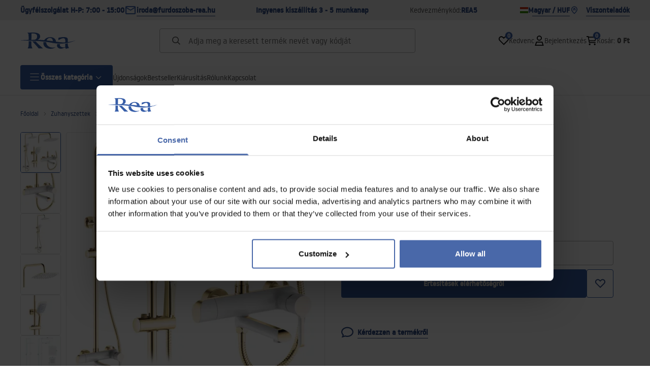

--- FILE ---
content_type: text/html
request_url: https://furdoszoba-rea.hu/zuhanyszett-rea-melia-white-gold
body_size: 34845
content:
<!DOCTYPE html><!-- render components without fragment, because may be slots are not working correctly --><html lang="hu"> <head><meta charset="UTF-8"><title>Zuhanyszett REA MELIA  WHITE GOLD - Rea</title><link rel="canonical" href="https://furdoszoba-rea.hu/zuhanyszett-rea-melia-white-gold"><meta name="description" content="Zuhanyszett REA MELIA  WHITE GOLD - A kényelmet és a funkcionalitást szem előtt tartó zuhanykészlet. A speciális gyártási fázisnak köszönhetően a készlet maximális biztonságot és kényelmet garantál a mindennapi használat során. Az egyedi tervezés és a felhasznált anyagok kiváló minősége hos"><meta name="robots" content="index, follow"><meta property="og:title" content="Zuhanyszett REA MELIA  WHITE GOLD"><meta property="og:type" content="product"><meta property="og:image" content="https://tutumi.pl/picture/smart/filters:quality(75):fill(white)/86a928697d4526c079b1ac44234769ba.jpg"><meta property="og:url" content="https://furdoszoba-rea.hu/zuhanyszett-rea-melia-white-gold"><meta property="og:image:url" content="https://tutumi.pl/picture/smart/filters:quality(75):fill(white)/86a928697d4526c079b1ac44234769ba.jpg"><meta property="og:image:alt" content="Zuhanyszett REA MELIA  WHITE GOLD"><meta property="product:retailer_item_id" content="9754"><meta property="product:availability" content="out of stock"><meta property="product:condition" content="new"><meta property="product:brand" content="Rea"><meta property="product:price:amount" content="92100.00"><meta property="product:price:currency" content="HUF"><link rel="alternate" hreflang="x-default" href="https://lazienka-rea.com.pl/zestaw-prysznicowy-rea-melia-bialy-zloty"><link rel="alternate" hreflang="hu" href="https://furdoszoba-rea.hu/zuhanyszett-rea-melia-white-gold"><link rel="alternate" hreflang="pl" href="https://lazienka-rea.com.pl/zestaw-prysznicowy-rea-melia-bialy-zloty"><link rel="alternate" hreflang="de" href="https://badezimmer-rea.de/duschgarnitur-rea-melia-white-gold"><link rel="alternate" hreflang="en" href="https://bathroom-rea.co.uk/shower-set-rea-melia-white-gold"><link rel="alternate" hreflang="en-IE" href="https://bathroom-rea.ie/shower-set-rea-melia-white-gold"><link rel="alternate" hreflang="bg" href="https://bania-rea.bg/komplekt-za-dus-rea-melia-white-gold"><link rel="alternate" hreflang="hr" href="https://kupaona-rea.hr/tus-set-rea-melia-white-gold"><link rel="alternate" hreflang="sr-ME" href="https://kupaona-rea.me/tus-set-rea-melia-white-gold"><link rel="alternate" hreflang="cs" href="https://koupelna-rea.cz/sprchovy-set-rea-melia-white-gold"><link rel="alternate" hreflang="et" href="https://vannituba-rea.ee/rea-melia-dusikomplekt-white-gold"><link rel="alternate" hreflang="fi" href="https://kylpyhuone-rea.fi/rea-melia-suihkusetti-white-gold"><link rel="alternate" hreflang="fr" href="https://salledebain-rea.fr/kit-de-douche-rea-melia-white-gold"><link rel="alternate" hreflang="fr-BE" href="https://salledebain-rea.be/kit-de-douche-rea-melia-white-gold"><link rel="alternate" hreflang="el" href="https://banio-rea.gr/set-ntoys-rea-melia-lefko-xryso"><link rel="alternate" hreflang="es" href="https://bano-rea.es/conjunto-de-ducha-rea-melia-white-gold"><link rel="alternate" hreflang="nl" href="https://badkamer-rea.nl/doucheset-rea-melia-whitegold"><link rel="alternate" hreflang="lt" href="https://vonioskambarys-rea.lt/purskimo-rinkinys-rea-melia-white-gold"><link rel="alternate" hreflang="lv" href="https://vannasistaba-rea.lv/rea-melia-dusas-komplekts-white-gold"><link rel="alternate" hreflang="de-AT" href="https://badezimmer-rea.at/duschgarnitur-rea-melia-white-gold"><link rel="alternate" hreflang="pt" href="https://banheiro-rea.pt/conjunto-de-duche-rea-melia-ouro-branco"><link rel="alternate" hreflang="ru" href="https://santechnika-rea.ru/dusevaia-stoika-rea-melia-white-gold"><link rel="alternate" hreflang="ro" href="https://baie-rea.ro/set-dus-rea-melia-white-gold"><link rel="alternate" hreflang="sr" href="https://kupaona-rea.rs/tus-set-rea-melia-white-gold"><link rel="alternate" hreflang="sk" href="https://kupelna-rea.sk/sprchovy-set-rea-melia-white-gold"><link rel="alternate" hreflang="sl" href="https://kopalnica-rea.si/komplet-za-prhanje-rea-melia-white-gold"><link rel="alternate" hreflang="uk" href="https://rea.ua/dusova-stiika-rea-melia-white-gold"><link rel="alternate" hreflang="it" href="https://bagno-rea.it/set-doccia-rea-melia-white-gold"><script type="application/ld+json" >{"@context":"https://schema.org","@graph":[{"@type":"Product","name":"Zuhanyszett REA MELIA  WHITE GOLD","description":"A kényelmet és a funkcionalitást szem előtt tartó zuhanykészlet. A speciális gyártási fázisnak köszönhetően a készlet maximális biztonságot és kényelmet garantál a mindennapi használat során. Az egyedi tervezés és a felhasznált anyagok kiváló minősége hosszú évekig garantálja a tartósságot és a megbízhatóságot. Meghívjuk Önt, hogy tekintse meg ajánlatunkat.","brand":{"@type":"Brand","name":"Rea"},"image":"https://tutumi.pl/picture/smart/filters:quality(75):fill(white)/86a928697d4526c079b1ac44234769ba.jpg","offers":[{"@type":"Offer","price":92100,"priceCurrency":"HUF","availability":"https://schema.org/OutOfStock","itemCondition":"https://schema.org/NewCondition","name":"---","url":"/zuhanyszett-rea-melia-white-gold","shippingDetails":{"@type":"OfferShippingDetails","shippingRate":{"@type":"MonetaryAmount","value":0,"currency":"HUF"},"shippingDestination":{"@type":"DefinedRegion","addressCountry":"HU"}}}]},{"@type":"BreadcrumbList","itemListElement":[{"@type":"ListItem","position":1,"item":{"@id":"https://furdoszoba-rea.hu/zuhanyszettek","name":"Zuhanyszettek"}},{"@type":"ListItem","position":2,"item":{"@id":"https://furdoszoba-rea.hu/zuhanyszettek/zuhanyszettek","name":"Zuhanyszettek"}},{"@type":"ListItem","position":3,"item":{"@id":"https://furdoszoba-rea.hu/zuhanyszett-rea-melia-white-gold","name":"Zuhanyszett REA MELIA  WHITE GOLD"}}]}]}</script><link rel="preconnect" href="https://www.googletagmanager.com"><meta name="viewport" content="minimum-scale=1, initial-scale=1, maximum-scale=5, width=device-width, shrink-to-fit=no, viewport-fit=cover"><link rel="icon" type="image/svg+xml" href="/favicon.svg"><meta name="msapplication-TileColor" content="#FFFFFF"><meta name="theme-color" content="#FFFFFF"><script type="module" src="/js/PWATags.astro_astro_type_script_index_0_lang-C_SvmBXz.js"></script><link rel="manifest" href="/manifest.webmanifest"><link rel="stylesheet" href="/_astro/globals.CiIxS37n.css">
<link rel="stylesheet" href="/_astro/layout.-F7Dfgyi.css">
<link rel="stylesheet" href="/_astro/globals.C7otniIn.css">
<link rel="stylesheet" href="/_astro/_id_.IldGhxUE.css">
<link rel="stylesheet" href="/_astro/_id_.BMGP42Cj.css">
<link rel="stylesheet" href="/_astro/_niceUrl_.BYQdCCFf.css">
<link rel="stylesheet" href="/_astro/_id_.FOXTLq-Y.css">
<link rel="stylesheet" href="/_astro/1login-auth.D_9ia3c3.css">
<link rel="stylesheet" href="/_astro/_niceUrl_.CdGKezQ_.css">
<link rel="stylesheet" href="/_astro/_niceUrl_._nnICIN1.css">
<link rel="stylesheet" href="/_astro/_niceUrl_.Kbv6EXmG.css">
<link rel="stylesheet" href="/_astro/_niceUrl_.BsXdEUu_.css">
<link rel="stylesheet" href="/_astro/_niceUrl_.DxeU6VBJ.css">
<link rel="stylesheet" href="/_astro/_niceUrl_.C2SSfsI5.css">
<link rel="stylesheet" href="/_astro/_niceUrl_.C2igVavH.css">
<link rel="stylesheet" href="/_astro/_id_.BcekAGYy.css">
<link rel="stylesheet" href="/_astro/_niceUrl_.5xsRdyod.css">
<link rel="stylesheet" href="/_astro/_id_.DVdfn2QN.css">
<link rel="stylesheet" href="/_astro/_niceUrl_.DrrCUb1u.css">
<link rel="stylesheet" href="/_astro/_niceUrl_.37oez6am.css">
<link rel="stylesheet" href="/_astro/_id_.D0UJ-7XL.css">
<link rel="stylesheet" href="/_astro/confirmation.DrEC8M9V.css">
<link rel="stylesheet" href="/_astro/_niceUrl_.-5PxZjXc.css">
<link rel="stylesheet" href="/_astro/forgot-password.CIS-YPMu.css">
<link rel="stylesheet" href="/_astro/login.D1IyNB4W.css">
<link rel="stylesheet" href="/_astro/compare.BJn8C6h0.css">
<link rel="stylesheet" href="/_astro/_niceUrl_.BtxlvL3x.css">
<link rel="stylesheet" href="/_astro/_niceUrl_.X8Tdil_J.css">
<link rel="stylesheet" href="/_astro/login.CQ5TEo2X.css">
<link rel="stylesheet" href="/_astro/_id_.BF-s0Y0h.css">
<link rel="stylesheet" href="/_astro/index.QhiyF8sp.css"></head> <body> <script>(function(){const translations = {"common":{"from":"kezdőérték","to":"célérték","add":"Hozzáadás","add-review":"Vélemény hozzáadása","add-to-cart":"Kosárba tesz","add-to-cart-error":"Kosárba tétel során hiba lépett fel.","add-to-cart-success":"A termék a kosárba került","back":"Vissza","back-to-login":"Vissza a bejelentkezéshez","cancel":"Mégsem","cart":"Kosár","collection-point":"Átvételi pont","continue":"Vásárlás folytatása","continue-as-guest":"Továbbra is vendégként","continue-as-guest-desc":"Megrendelés feladása gyorsabban. Hozz létre <0>fiókot a következő lépésben, hogy a következő vásárlásaid során időt takaríthass meg!</0>","customer-account":"Fiók","day":{"short":{"friday":"péntek","monday":"hétfő","saturday":"szombat","sunday":"Vasárnap","thursday":"csütörtök","tuesday":"kedd","wednesday":"szerda"}},"delete":"Törlés","delete-error":"Törlési kísérlet során hiba lépett fel.","delete-success":"A cím törölve lett.","delivery":"Szállítás","delivery-address":"Szállítási cím","description":"Termékleírás","discount":"Árengedmény","dont-have-account":"Még nincs fiókod? <0>Regisztrálj</0>","edit":"Szerkesztés","enter-city":"Válasszon várost","error-occurred":"Hiba lépett fel","server-error-occurred":"Szerverhiba történt","error-occurred-during-login":"Bejelentkezés során hiba lépett fel.","error-pattern":"Helytelen formátum","error-required":"Kötelező mező","error-postal-code":"Helytelen irányítószám","forgot-password":"Nem emlékszel a jelszavadra?","forgot-password-email":"Kérjük, add meg az e-mail címed, és ha elérhető a rendszerünkben, küldünk egy linket a jelszavad megváltoztatásához.","forgot-password-email-or-phone":"Adja meg az e-mail címét vagy telefonszámát, amelyet a fiók létrehozásakor használt. Ha rendelkezünk vele a rendszerben, küldünk Önnek egy linket a jelszó megváltoztatásához.","go-to-place-order":"Megrendelés leadására lépés","item-count":{"few":"{{count}} termék","many":"{{count}} termék","one":"{{count}} termék","other":"{{count}} termék"},"login":"Bejelentkezés","main-page":"Főoldal","more":"Több","month":{"few":"{{count}} hónap","many":"{{count}} hónap","one":"{{count}} hónap","other":"{{count}} hónap"},"name":"Név","newsletter":"Hírlevél","your-email":"E-mail címed","newsletter-enter-email":"Email cím","newsletter-signin":"Feliratkozás","next-page":"Következő","no-search-results":"Nincs keresési találat","opinions":"Vélemények","order":"Megrendelés","order-number":"Megrendelés száma","order-price":"Megrendelés díja","order-status":"Státusz","order-summary":"Megrendelés-összesítő","outpost-shops":"Írószer boltok","page":"Oldalon","page-from":"vel","pagination-info":"Megjelenítve {{from}} - {{to}} a(z) {{of}} tételből.","pagination-infinite-info":"Megjelenítve {{to}} a(z) {{of}} tételből.","password-change":"Jelszó módosítása","password-changed":"Jelszavad megváltozott.","password-email-notification":{"line1":"Nézd meg a spam mappádat!","line2":"Nézd meg, hogy a megadott cím helyes-e!","line3":"Várj 15 percet, és próbáld újra!","paragraph":"Nem érkezett meg az e-mail?","title":"A(z) <0>{{email}} címre küldtük el Neked.</0>"},"passwords-not-match":"A megadott jelszavak nem egyeznek.","previous-page":"Előző","product":"Termék","product-availability-nofound":"Nem található az adott feltételeknek megfelelő üzlet.","product-availability-beginning-info":"Adjon meg egy várost vagy válasszon méretet","product-cart-success-long":"\"{{product}}\" termék a kosárba került.","product-name":"Termék megnevezése","product-outposts":"Ellenőrizze az elérhetőséget a fiókokban","product-price":"Ár","product-price-type":"Ár {{priceType}}","product-quantity":"Mennyiség","product-select-variant":"Méret kiválasztása","product-sum":"Összeg","product-variant":"Verzió","products":"Termékek","products-count":"{{count}} termék","rate-it":"Értékelés","rated":"Értékelve","remove-from-favorites":"Termék törlése kedvencek közül","repository-add-fail":"Kedvencekhez adás során hiba lépett fel.","repository-added":"Termék a kedvencekhez adva.","repository-added-long":"{{name}} termék a kedvenc termékekhez lett adva.","repository-remove-fail":"Kedvencekből való törlés során hiba lépett fel.","repository-removed":"Termék törölve a kedvencekből.","repository-removed-long":"{{name}} termék törölve lett a kedvenc termékek közül.","required":"* kötelező mezők","required-field":"*","review-content":"Tartalom","review-score":"Értékelés {{name}}","reviews":"Vélemények","save":"Mentés","save-changes":"Módosítások mentése","search":{"orders":"Megrendelés száma","products":"Termékek keresése...","search":"Keresés","results":"Eredmények a következőre"},"see-all":"Összes megtekintése","selected-filters":"Kiválasztott szűrők","show":"Megmutat","show-2":"Megmutat","show-all":"Összes megtekintése","show-less":"Kevesebb megjelenítése","show-more-2":"Mutass többet","show-selected":"Kiválasztottak megjelenítése","sizetable":"Mérettáblázat","subcategories":"Alkategóriák","suggestions":"Javaslatok","telephone":"Telefonszám","to-cart":"Kosárba","accept":"Elfogadás","load-more":"További {{limit}} betöltése","header404":"Sajnos a megadott címen nem található oldal.","content404":"Kérdés esetén vedd fel velünk a kapcsolatot!","error-back":"Vissza a főoldalra","back-to-help-center":"Vissza a súgóközpontba","rate-product":"Értékelje a terméket","review-title":"Vélemény címe (nem kötelező)","promotion":"Promóció","select-file":"válassz egy fájlt","product-id":"Termék azonosító","product-url":"Termék URL","cart-without-name":"Kosár név nélkül","cart-name":"Kosár neve","cart-items":"Termékek","cart-total":"Érték","your-account":"Fiókod","repository":"Kedvenc","search-placeholder":"Adja meg a keresett termék nevét vagy kódját","selected-language":"Nyelv","footer-merce":"e-commerce platform by:","favorite":"Kedvenc","home":"Home","download":"Letöltés","producer":"Gyártó","sortby":"Sorrend","item-count-long":"Termékek száma:  {{count}}","back-to":"Vissza ide: {{categoryName}}","filters-and-sorting":"Szűrők és válogatás","add-to-favorites":"Kedvencekhez ad","in-days":"{{value}} nap","in-hours":"{{value}}h","delivery-in":"Szállítás be","vat":"ÁFA","ean":"EAN","unit":"Mértékegység","warehouse-symbol":"Raktár szimbólum","ask-about-product":"Kérdezzen a termékről","less":"Lösz","quantity":"Mennyiség","filename":"fájl név","options-not-found":"Nem találhatók opciók","check":"Jelölje be","choose-size-error":"Válassz méretet!","notify-info":"Kérjük, adja meg e-mail címét. Üzenetet küldünk, ha a cikk újra elérhető lesz.","notify-success":"Az e-mail címed sikeresen elmentve.","available":"Elérhető","variants":"Változatok","selected-outpost":"Kiválasztott raktár","edit-my-carts":"Szerkessze a kártyáimat","validation-required":"kötelező mezők","validation-email":"Helytelen e-mail cím","validation-min-length":{"few":"A mezőnek minimum {{count}} karaktert kell tartalmaznia","many":"A mezőnek minimum {{count}} karaktert kell tartalmaznia","one":"A mezőnek minimum {{count}} karaktert kell tartalmaznia","other":"A mezőnek minimum {{count}} karaktert kell tartalmaznia"},"validation-max-length":{"few":"A mező maximum {{count}} karaktert tartalmazhat","many":"A mező maximum {{count}} karaktert tartalmazhat","one":"A mező maximum {{count}} karaktert tartalmazhat","other":"A mező maximum {{count}} karaktert tartalmazhat"},"validation-min":"Az érték nem lehet kisebb, mint {{min}}","validation-max":"Az érték nem lehet nagyobb, mint {{max}}","validation-regex":"Illegális karaktert használtak","validation-accept-rules":"El kell fogadnia a szabályokat","cheapest-price-info":"Legalacsonyabb ár az árcsökkentést megelőző 30 napban:","cheapest-price-label":"Legalacsonyabb ár a csökkentést megelőző 30 napon belül","regular-price-label":"Normál ár","promotion-price-label":"akciós ár","actual-price-label":"jelenlegi ár","show-all-products":"Tekintse meg az összes terméket","opening-hours":"Nyitvatartási idő","map-directions":"Útvonal irányok","days":{"one":"nap","few":"nap","many":"nap","other":"nap"},"hours":{"one":"óra","few":"óra","many":"óra","other":"óra","short":"óra"},"minutes":{"one":"perc","few":"perc","many":"perc","other":"perc","short":"perc"},"seconds":{"one":"másodperc","few":"másodperc","many":"másodperc","other":"másodperc","short":"másodperc"},"price-history":"Legalacsonyabb ár az árcsökkentést megelőző 30 napban:","choose-size":"Méret kiválasztása","product-notify":"Értesíts, amikor lesz","complete-stylization":"Komplett stílus","submit":"Küldés","email":"E-mail cím","read-on":"Végigolvasás","news":"Hírek","total-price":"Teljes ár","confirm-register":"Regisztráció megerősítése","confirm-register-failed":"A regisztráció megerősítése sikertelen","index":"Index","auth-services":{"facebookApi":"Facebook","googleApi":"Google","wpOneLogin":"WP 1Login","twitter":"Twitter","instagram":"Instagram","appleApi":"Apple"},"social-login":"vagy jelentkezz be a","social-login-error":"A bejelentkezés sikertelen","social-login-redirect-info":"Kérem, várjon. Egy pillanat múlva átirányítjuk Önt....","login-action":"Naplózás","my-data":"Adataim","change-password":"Jelszó módosítása","terms-and-conditions":"Marketing hozzájárulások","billing-data":"Számlázási adatok","my-addresses":"Címeim","change-outpost":"Változás előőrs","my-orders":"Megrendeléseim","my-returns":"Az én kifejezéseim","my-complaints":"A panaszaim","import-products-to-cart":"Importáljon termékeket a kosarába","carts-in-cash":"A szekereimet","trade-credit":"Kereskedelmi hitel","trade-documents":"Kereskedelmi dokumentumok","employees":"Alkalmazottak","info-about-product":"","enter-country-state":"","outpost-shop":"","show-more":"Mutass többet","custom-code":"","unavailable":"Nem elérhető","go-to-checkout":"","activated-loyalty-card":"Hűségkártya aktiválva","activate-loyalty-card":"Hűségkártya aktiválása","update-app-title":"Frissítés elérhető!","update-app-message":"Az {{appName}} alkalmazás új verziója elérhető! Most szeretné letölteni?","update-app-confirm":"Frissítés","update-app-cancel":"Nem most","offline-mode":"Offline mód","offline-mode-message":"Az eszköznek nincs internetkapcsolata, amely a szolgáltatás használatához szükséges.","try-again":"Próbálja újra","open-settings":"Beállítások megnyitása","compare-product":"Termék összehasonlítása","compare-products":"Termékek összehasonlítása","compare":"Termék összehasonlító","categories":"Kategóriák","show-differences":"Különbségek megjelenítése","compare-add-fail":"Elérte a termékek maximális számát az összehasonlítóban","no-products-to-compare":"Nincsenek termékek az összehasonlításhoz","vide":"Összehasonlítás","documents-for-download":"Letöltendő dokumentumok","outpost-error":{"permission-danied":"A felhasználó megtagadta a helymeghatározás hozzáférését.","position-unvailable":"A helymeghatározási információk nem elérhetők.","timeout":"A helymeghatározás megszerzésére tett kísérlet során túllépte az időkorlátot.","default":"Ismeretlen hiba történt a helymeghatározás során."},"find-nearest":"Legközelebbi üzlet keresése","find-outpost":"Üzlet keresése","not-support-geolocation":"A böngésző nem támogatja a helymeghatározást.","show-all-outposts":"Összes megjelenítése","prefix-phone":"tel.:","prefix-email":"mail:","cart-reminder":"Nem érdemes halogatni a vásárlást, a tételek kosárba helyezése nem jelenti azok lefoglalását.","cart-reminder-finalization-options":"Nincsenek elérhető szállítási és kézbesítési módszerek.","cart-reminder-finalization-options-alternative":"A rendelés teljesítése nem lehetséges a kiválasztott szállítási országban.","welcome-user":"Üdvözöljük <0>{{name}}</0>","import-products":"Termékek importálása","panel":"Panel","logout":"Kijelentkezés","your-manager":"Az Ön gondozója","contact-with-manager":"Lépjen kapcsolatba a gondozójával","contact-with-manager-info":"Nem biztos benne vagy professzionális tanácsra van szüksége? Lépjen kapcsolatba a gondozójával","to-cash":"A pénztárhoz","go-to-cash":"Ugrás a pénztárhoz","points":"Pontok","selected-cart":"Kiválasztott kosár","manage-carts":"Kosarak kezelése","cart-total-price":"Összesen","popular-phrases":"Népszerű kifejezések","shipment-estimation-today":"Vásárolj {{hour}}-ig – csomagod még ma feladjuk!","shipment-estimation-other":"Gyors feladás: Vásárolj {{day}}-ig – még aznap feladjuk csomagod","selected-products":"Kiválasztott termékek: ","total-value":{"nett":"Nettó érték: ","gross":"Bruttó érték: "},"add-selected":"Kiválasztottak hozzáadása","products-added-to-cart":"A termékek hozzáadva lettek a kosárhoz","order-id":"Rendelés azonosító","start":"Kezdés","clear":"Törlés","recently-searched":"Legutóbb keresett","hints":"Tippek","options":"Opciók","invalid-number":"Érvénytelen szám","invalid-country-code":"Érvénytelen országkód","too-short":"A szám túl rövid","too-long":"A szám túl hosszú","date":"Dátum","amount":{"nett":"Nettó összeg","gross":"Bruttó összeg"},"status":"Státusz","tracking":"Nyomkövetés","address":"Cím","actions":"Műveletek","retry":"Újra","last-orders":"Utolsó rendelések","missing-orders":"Hiányzó rendelések","missing-last-orders":"Nincsenek rendelések","menu":"Menü","in-warehouse":"Raktárban","or":"vagy","update-customized-name-error":"Hiba történt a termék nevének frissítésekor","product-code":"Kód","base-technical-data":"Alap technikai adatok","product-customized-names":"Egyedi terméknév","own-product-name":"Saját terméknév","upload-file-with-codes":"Fájl feltöltése kódokkal","no-last-order-found":"Nem található új megrendelés","edit-my-data":"Adataim szerkesztése","total-worth":"Összérték","no-products-found":"Nem található termék","header403":"Ön nem jogosult az oldal megtekintésére","content403":"Ha kétségei vannak, forduljon hozzánk.","date-range":"Dátumtartomány","price-with-code-label":"kóddal","coupon-code-copied":"Másolva: {{code}}","trade_document":"Kereskedelmi dokumentum","loyalty-program":"Hűségprogram","assigned-discounts":"Hozzárendelt akciók","no-assigned-discounts":"Nincsenek hozzárendelt akciók","individual-disount":"Egyéni kedvezmény","settings":"Beállítások","select-currency":"Válasszon pénznemet","select-language":"Válasszon nyelvet","select-country":"Válasszon országot","anonymize-account-message":"A fiók sikeresen törölve","anonymize-account-message-error":"A fiók törlése sikertelen","anonymize-account":"Fiók törlése","delete-customer-requires-confirmation":"Megerősítés szükséges. E-mailt küldtünk további utasításokkal.","last-order":"Legutóbbi rendelés","last-viewed":"Legutóbb megtekintett","remove-product-availabilty-notification":"Termék elérhetőségi értesítések","remove-product-availabilty-notification-success":"Az elérhetőségi értesítés sikeresen törölve","remove-product-availabilty-notification-error":"Hiba történt. A módosítások mentése sikertelen.","assigned-documents":"Hozzárendelt dokumentumok","no-documents-assigned":"Nincsenek hozzárendelt dokumentumok","freebies-to-choose":"Választható ajándékok:","freebies-terms":"Kampány szabályzat","offers":"Ajánlatok","nett":"nettó","gross":"bruttó","catalog-price":"Katalógus ár:","review-information":"Értesítés","review-information-content":"Weboldalunkon csak azok adhatnak véleményt, akik megvásárolták a terméket. <0>Vélemény hozzáadása</0>","vouchers-list":"Ajándékkártyák","other-vouchers":"Egyéb ajándékkártyák","voucher-balance":"Az Ön egyenlege","voucher-balance-error":"Hiba történt az egyenleg lekérése során","voucher-code":"Ajándékkártya kód","voucher-code-added-successfully":"Kód sikeresen beváltva","realize":"Beváltás","generate-technical-data-sheet":"TDS kártya letöltése","weight":"Súly","weightUnit":"kg","contact-list-heading":"Írjon nekünk","contact-list-description":"Lépjen kapcsolatba szakértő csapatunkkal, akik szívesen válaszolnak minden kérdésére és segítenek megtalálni a legjobb megoldásokat. Itt vagyunk, hogy segítsünk – írjon vagy hívjon minket még ma!","contact-list-all":"Összes","track-shipment":"Csomag követése","notify":"Értesítés","subgroup-discounts":"Kedvezmény szintek","from-you":"Öntől","current-location":"Jelenlegi hely","your-discount":"Az Ön kedvezménye","rga-action-return":"Termékek visszaküldése","rga-action-complaint":"Reklamáció benyújtása","price-with-discount":"Ár kedvezménnyel","code":"Kód","price-per-unit":"Ár {{amount}}{{unit}}","additional-options":"Rendelési opciók","approve":"Jóváhagyás","disapprove":"Elutasítás","order-approved":"A rendelés jóváhagyva","order-disapproved":"A rendelés elutasítva","content":"Tartalom","show-price":"Ár mutatása","invalid-login":"Helytelen e-mail cím vagy telefonszám","password-phone-notification":{"title":"SMS-t küldtünk Önnek a(z) <0>{{phone}}</0> számra","paragraph":"Nem érkezett meg az SMS?","line1":"Ha az SMS nem érkezik meg néhány percen belül, kattintson alább új megerősítő kód generálásához","line2":""},"validation-telephone":"Helytelen telefonszám","email-or-phone":"E-mail cím vagy telefonszám","confirmation-title":"Művelet megerősítése","confirmation-success-message":"A művelet sikeresen lezajlott","confirmation-error-message":"A művelet sikertelen","payment-errors":{"update-shipping":"Hiba történt a szállítási mód módosítása során","update-coupon":"Hiba történt a kedvezménykód hozzáadása során","coupon-limit-exceeded":"Maximum egy kedvezménykódot használhat","order-processing":"Hiba történt a rendelés feldolgozása során","checkout":"Hiba történt a kosár feldolgozása során"},"percentage-discount":"Százalékos kedvezmény","cash-discount":"Pénzbeli kedvezmény","turnover-from":"Forgalomtól","turnover-to":"Forgalomig","your-turnover":"Az Ön forgalma","turnover-error":"Hiba történt a kedvezmény szintek lekérése során","turnover":"Forgalom","your-current-discount":"Az Ön jelenlegi kedvezménye","your-turnover-time":"Az Ön forgalma az elmúlt 180 napban","turnover-notification":"Vásároljon <span>{{price}}</span> összegért <span>{{days}} nap</span> alatt, hogy ne veszítse el a jelenlegi kedvezményt! A rendelés hiánya ebben az időszakban kedvezmény csökkenést okoz.","choose-variant":"Válasszon változatot","come-back":"Visszatérés","display":"Megjelenítés","email-or-phone-number":"E-mail vagy telefonszám","account-was-confirmed":"A fiók megerősítve lett","account-confirmed-error":"A fiók megerősítése sikertelen","loyalty-card":"Ügyfélklub","empty-price-title":"Jelentkezzen be az árak megtekintéséhez","empty-price-title-logged-in":"Vegye fel velünk a kapcsolatot a termék megvásárlásához","empty-price-description":"A termék árának megismeréséhez és vásárlásához jelentkezzen be fiókjába.","empty-price-description-logged-in":"Ez a termék csak rendelésre kapható, vegye fel velünk a kapcsolatot, ha meg szeretné vásárolni.","nett-price":"Nettó ár","gross-price":"Bruttó ár","shortcut-availability":"Elérh.","shortcut-size":"Méret","go-to-login-page":"Ugrás a bejelentkezési oldalra","confirm-register-success":"A fiók sikeresen regisztrálva lett","go-to-panel-page":"Ugrás a vezérlőpulthoz","customer-redirect-info":"Kérem várjon. Hamarosan átirányítjuk...","if-no-redirection-occurred":"Ha nem történt átirányítás","click-here":"kattintson ide","confirm-register-failed-result":"A megerősítő kód nem létezik, kérjük erősítse meg újra a bejelentkezési űrlapon","review-content-optional":"Értékelés tartalma (opcionális)","date-added":"Hozzáadás dátuma:","no-reviews":"Nincsenek értékelések","no-reviews-desc":"Még senki sem értékelte ezt a terméket. <br></br>Legyen Ön az első, aki megosztja véleményét erről a termékről!","reviews-allowed":"Az Ön véleménye számít!","reviews-allowed-desc":"Segítsen másoknak a döntésben és ossza meg tapasztalatait ezzel a termékkel kapcsolatban.","your-signature":"Az Ön aláírása","signature-info":"Az Ön értékelése mindenki számára látható lesz, ezért döntse el, hogyan szeretne aláírni.","confirmation-code":"Megerősítő kód","submit-reset-password":"Jelszó visszaállítása","first-page":"","last-page":"","review-created":"","warehouse":"","review-information-content-logged-in":"","generate-technical-data-sheet-page":"","generate-technical-data-sheet-copied":"","generate-technical-data-sheet-copied-error":"","date-of-birth-invalid":"","info":"Információ","leave-page-message":"Kiválasztott termékek vannak. Biztosan el szeretné hagyni az oldalt?"},"contact":{"contact":"Kapcsolat","subject":"Tárgy","message-body":"Üzenet tartalma","submit":"Küldés","error-telephone":"A telefonszám a +36 országkódot követően kizárólag további 9 számjegyet tartalmazhat","fullName":"Keresztnév és vezetéknév"},"product":{"listType":"Kilátás","filters":"Szűrés","filters2":"Szűrők","active-filters":"Aktív szűrők","free-delivery-from":"Ingyenes kiszállítás tól","delivery-from":"Szállítás tól","choose-variant":"Válasszon egy változatot","all-products":"Minden termék","sortby2":"Válogatás","yes":"Igen","no":"Nem","clear-filters":"Szűrők törlése","clear":"Egyértelmű","select-filters":"Válasszon szűrőket","confirm":"megerősít","composition":"Fogalmazás","deliveryCosts":"Szállítási díjak","paymentMethods":"Fizetési módok","all-filters":"Minden szűrő","selected":"kiválasztva","apply":"Alkalmaz","technical-data":"Műszaki adatok","download-files":"Letöltendő fájlok","product-notavailable":"nem elérhető","current-select":"Jelenleg megválasztott","set-as-selected":"Beállítás raktárként","warehouses-availability":"Elérhetőség a raktárakban","product-available":"Elérhető","check-in-warehouses":"Ellenőrizze a rendelkezésre állást a raktárakban","choose-set-element":"Válassza ki a készlet {{szekvencia}} elemét","choose-set-variant":"Válassza ki a {{sequence}} készletelem méretét","sequence-1-order":"első","sequence-1-other":"első","sequence-2-order":"második","sequence-2-other":"második","sequence-3-order":"harmadik","sequence-3-other":"harmadik","sequence-4-order":"negyedik","sequence-4-other":"negyedik","sequence-5-order":"ötödik","sequence-5-other":"ötödik","shipping":{"one":"Szállítás {{info}} munkanapon belül.","few":"Szállítás {{info}} munkanapon belül.","many":"Szállítás {{info}} munkanapon belül.","other":"Szállítás {{info}} munkanapon belül.","two":"Szállítás holnapután."},"notify-about-availability":"Értesítések elérhetőségről","notify-about-availability-success":"Sikeresen elmentve. Értesítést kap, ha a termék elérhető.","product-unavailable":"Termék nem elérhető","notify-about-availability-by-mail":{"one":"Értesítsen e-mailben az elérhetőségről.","few":"A méret elérhetőségéről e-mailben értesítsen.","other":"A méret elérhetőségéről e-mailben értesítsen."},"notify-me":"Értesíts","properties":"Tulajdonságok","show-pictures":"Képek megjelenítése","specification":"Specifikáció","immediateShipping":"Azonnali szállítás","notify-me-statement":"E-mailt szeretnék kapni, amikor a méretem elérhető lesz.","notify-me-size":"Méret: {{size}}","sku":"SKU","ean":"EAN","id":"ID","bundled-items-header":"A készletben található termékek","codeUsed":"Aktiválva","useCode":"Aktiválás","availability":"Elérhetőség","freeShipping":{"one":"Ingyenes szállítás {{info}} munkanapon belül.","few":"Ingyenes szállítás {{info}} munkanapon belül.","many":"Ingyenes szállítás {{info}} munkanapon belül.","other":"Ingyenes szállítás {{info}} munkanapon belül."},"shippingDelivery":{"one":"Szállítás {{info}} munkanapon belül.","few":"Szállítás {{info}} munkanapon belül.","many":"Szállítás {{info}} munkanapon belül.","other":"Szállítás {{info}} munkanapon belül."},"gallery":"Galéria","gallery-thumbnails":"Galéria miniatűrök"}};
const SERVER_HOST = undefined;
const INPOST_HOST = undefined;
const REQUEST_TIMEOUT = undefined;
const isMobile = false;
const sitesInfo = {"countries":[{"name":"Magyarország","code":"HU","currencies":[{"symbol":"Ft","code":"HUF","name":"Forint"}],"languages":[{"code":"hu","name":"Magyar"}],"defaults":{"currency":{"symbol":"Ft","code":"HUF","name":"Forint"},"language":{"code":"hu","name":"Magyar"}},"locale":{"priceFormat":"%p %e","decimalSeparator":",","thousandSeparator":" ","dateFormat":"d.m.Y","timeFormat":"H:i:s","showZeroDecimalParts":false}}],"country":{"name":"Magyarország","code":"HU","currencies":[{"symbol":"Ft","code":"HUF","name":"Forint"}],"languages":[{"code":"hu","name":"Magyar"}],"defaults":{"currency":{"symbol":"Ft","code":"HUF","name":"Forint"},"language":{"code":"hu","name":"Magyar"}},"locale":{"priceFormat":"%p %e","decimalSeparator":",","thousandSeparator":" ","dateFormat":"d.m.Y","timeFormat":"H:i:s","showZeroDecimalParts":false}},"currency":{"symbol":"Ft","code":"HUF","name":"Forint"},"language":{"code":"hu","name":"Magyar"},"shopName":"Rea","CDNAddress":"https://tutumi.pl/","plugins":{"inpost_pay":{"isActive":false,"merchantClientId":""}},"siteSwitcher":[{"domain":"badezimmer-rea.at","countryCode":"AT","displayName":"Ausztria"},{"domain":"salledebain-rea.be","countryCode":"BE","displayName":"Belgium"},{"domain":"bania-rea.bg","countryCode":"BG","displayName":"Bulgária"},{"domain":"koupelna-rea.cz","countryCode":"CZ","displayName":"Csehország"},{"domain":"bathroom-rea.co.uk","countryCode":"GB","displayName":"Egyesült Királyság"},{"domain":"vannituba-rea.ee","countryCode":"EE","displayName":"Észtország"},{"domain":"kylpyhuone-rea.fi","countryCode":"FI","displayName":"Finnország"},{"domain":"salledebain-rea.fr","countryCode":"FR","displayName":"Franciaország"},{"domain":"banio-rea.gr","countryCode":"GR","displayName":"Görögország"},{"domain":"badkamer-rea.nl","countryCode":"NL","displayName":"Hollandia"},{"domain":"kupaona-rea.hr","countryCode":"HR","displayName":"Horvátország"},{"domain":"bathroom-rea.ie","countryCode":"IE","displayName":"Írország"},{"domain":"vannasistaba-rea.lv","countryCode":"LV","displayName":"Lettország"},{"domain":"lazienka-rea.com.pl","countryCode":"PL","displayName":"Lengyelország"},{"domain":"vonioskambarys-rea.lt","countryCode":"LT","displayName":"Litvánia"},{"domain":"furdoszoba-rea.hu","countryCode":"HU","displayName":"Magyarország"},{"domain":"kupaona-rea.me","countryCode":"ME","displayName":"Montenegró"},{"domain":"badezimmer-rea.de","countryCode":"DE","displayName":"Németország"},{"domain":"bagno-rea.it","countryCode":"IT","displayName":"Olaszország"},{"domain":"santechnika-rea.ru","countryCode":"RU","displayName":"Oroszország"},{"domain":"banheiro-rea.pt","countryCode":"PT","displayName":"Portugália"},{"domain":"baie-rea.ro","countryCode":"RO","displayName":"Románia"},{"domain":"bano-rea.es","countryCode":"ES","displayName":"Spanyolország"},{"domain":"kupaona-rea.rs","countryCode":"RS","displayName":"Szerbia"},{"domain":"kupelna-rea.sk","countryCode":"SK","displayName":"Szlovákia"},{"domain":"kopalnica-rea.si","countryCode":"SI","displayName":"Szlovénia"},{"domain":"rea.ua","countryCode":"UA","displayName":"Ukrajna"}],"watermark":null,"acl":{"crm":{"allow_custom_address_data_in_cart":true,"allow_custom_billing_data_in_cart":true,"allow_coupon_usage_in_cart":true,"allow_voucher_usage_in_cart":false}},"activeOperatorNotificationTypes":{"change_trade_credit_value":false},"settings":{"timeShippingAt":null,"isActiveClickAndCollect":false,"customerEmployeeActivation":false,"notifyOperatorBeforeSaveRegister":false,"allowRegistrationByPhoneNumber":false,"isProductNotificationEnabled":true,"offerType":"discount","kdrEnabled":false},"agreementScenarioConfig":{"customerRegisterScenario":"customer_register","customerPanelScenario":"customer_register","orderScenario":"customer_register","newsletterScenario":"newsletter"},"defaultLang":"hu","googleRecaptcha":{"isActive":false,"siteKey":null,"actions":null}};
const AI_CHAT_HOST = undefined;
const integrations = {"gtmId":{"pl":"GTM-MD8XX2D","en":"GTM-K5WN6M8","de":"GTM-N7C45C3","uk":"GTM-KHZQ5QQ","os":"GTM-NV7SK33C","bn":"GTM-PZW83R5P","bg":"GTM-NNJPZ7W","hr":"GTM-NNQ8Z2BQ","me":"GTM-N7K8WJ76","cz":"GTM-534GT48","et":"GTM-PVT2XT5K","fi":"GTM-WPDGPZS7","fr":"GTM-PPB864C","el":"GTM-TX4P9K2Q","es":"GTM-KG83HC6","nl":"GTM-KFD8WTF8","ga":"GTM-PR4C2PF5","lt":"GTM-TH5RQWD","lv":"GTM-KQGVMRDJ","pt":"GTM-5MW6FDTG","ru":"GTM-P974XMK","ro":"GTM-WG5FSWM","rs":"GTM-WXSS5S6X","sk":"GTM-TQ77JRJ","sl":"GTM-MWML6JJW","hu":"GTM-5NG63Q9","it":"GTM-NX6P99T"},"customGtmUrl":"","quarticonId":"","trustMateStars":"","trustMateReviews":"","hotjarId":"","cookiebotId":"","luigisbox":"","sm":""};

      window.__raccoon__ = {
        translations,
        isMobile,
        sitesInfo,
        SERVER_HOST,
        INPOST_HOST,
        REQUEST_TIMEOUT,
        AI_CHAT_HOST,
        integrations: integrations,
      };
    })();</script> <style>astro-island,astro-slot,astro-static-slot{display:contents}</style><script>(()=>{var e=async t=>{await(await t())()};(self.Astro||(self.Astro={})).load=e;window.dispatchEvent(new Event("astro:load"));})();</script><script>(()=>{var A=Object.defineProperty;var g=(i,o,a)=>o in i?A(i,o,{enumerable:!0,configurable:!0,writable:!0,value:a}):i[o]=a;var d=(i,o,a)=>g(i,typeof o!="symbol"?o+"":o,a);{let i={0:t=>m(t),1:t=>a(t),2:t=>new RegExp(t),3:t=>new Date(t),4:t=>new Map(a(t)),5:t=>new Set(a(t)),6:t=>BigInt(t),7:t=>new URL(t),8:t=>new Uint8Array(t),9:t=>new Uint16Array(t),10:t=>new Uint32Array(t),11:t=>1/0*t},o=t=>{let[l,e]=t;return l in i?i[l](e):void 0},a=t=>t.map(o),m=t=>typeof t!="object"||t===null?t:Object.fromEntries(Object.entries(t).map(([l,e])=>[l,o(e)]));class y extends HTMLElement{constructor(){super(...arguments);d(this,"Component");d(this,"hydrator");d(this,"hydrate",async()=>{var b;if(!this.hydrator||!this.isConnected)return;let e=(b=this.parentElement)==null?void 0:b.closest("astro-island[ssr]");if(e){e.addEventListener("astro:hydrate",this.hydrate,{once:!0});return}let c=this.querySelectorAll("astro-slot"),n={},h=this.querySelectorAll("template[data-astro-template]");for(let r of h){let s=r.closest(this.tagName);s!=null&&s.isSameNode(this)&&(n[r.getAttribute("data-astro-template")||"default"]=r.innerHTML,r.remove())}for(let r of c){let s=r.closest(this.tagName);s!=null&&s.isSameNode(this)&&(n[r.getAttribute("name")||"default"]=r.innerHTML)}let p;try{p=this.hasAttribute("props")?m(JSON.parse(this.getAttribute("props"))):{}}catch(r){let s=this.getAttribute("component-url")||"<unknown>",v=this.getAttribute("component-export");throw v&&(s+=` (export ${v})`),console.error(`[hydrate] Error parsing props for component ${s}`,this.getAttribute("props"),r),r}let u;await this.hydrator(this)(this.Component,p,n,{client:this.getAttribute("client")}),this.removeAttribute("ssr"),this.dispatchEvent(new CustomEvent("astro:hydrate"))});d(this,"unmount",()=>{this.isConnected||this.dispatchEvent(new CustomEvent("astro:unmount"))})}disconnectedCallback(){document.removeEventListener("astro:after-swap",this.unmount),document.addEventListener("astro:after-swap",this.unmount,{once:!0})}connectedCallback(){if(!this.hasAttribute("await-children")||document.readyState==="interactive"||document.readyState==="complete")this.childrenConnectedCallback();else{let e=()=>{document.removeEventListener("DOMContentLoaded",e),c.disconnect(),this.childrenConnectedCallback()},c=new MutationObserver(()=>{var n;((n=this.lastChild)==null?void 0:n.nodeType)===Node.COMMENT_NODE&&this.lastChild.nodeValue==="astro:end"&&(this.lastChild.remove(),e())});c.observe(this,{childList:!0}),document.addEventListener("DOMContentLoaded",e)}}async childrenConnectedCallback(){let e=this.getAttribute("before-hydration-url");e&&await import(e),this.start()}async start(){let e=JSON.parse(this.getAttribute("opts")),c=this.getAttribute("client");if(Astro[c]===void 0){window.addEventListener(`astro:${c}`,()=>this.start(),{once:!0});return}try{await Astro[c](async()=>{let n=this.getAttribute("renderer-url"),[h,{default:p}]=await Promise.all([import(this.getAttribute("component-url")),n?import(n):()=>()=>{}]),u=this.getAttribute("component-export")||"default";if(!u.includes("."))this.Component=h[u];else{this.Component=h;for(let f of u.split("."))this.Component=this.Component[f]}return this.hydrator=p,this.hydrate},e,this)}catch(n){console.error(`[astro-island] Error hydrating ${this.getAttribute("component-url")}`,n)}}attributeChangedCallback(){this.hydrate()}}d(y,"observedAttributes",["props"]),customElements.get("astro-island")||customElements.define("astro-island",y)}})();</script><script>window._$HY||(e=>{let t=e=>e&&e.hasAttribute&&(e.hasAttribute("data-hk")?e:t(e.host&&e.host.nodeType?e.host:e.parentNode));["click", "input"].forEach((o=>document.addEventListener(o,(o=>{if(!e.events)return;let s=t(o.composedPath&&o.composedPath()[0]||o.target);s&&!e.completed.has(s)&&e.events.push([s,o])}))))})(_$HY={events:[],completed:new WeakSet,r:{},fe(){}});</script><!--xs--><astro-island uid="1HMAOz" data-solid-render-id="s5" component-url="/js/SSRHydration-D7YAm5_z.js" component-export="SSRHydration" renderer-url="/js/client-CIxh-CxF.js" props="{&quot;languageCode&quot;:[0,&quot;hu&quot;]}" ssr client="load" opts="{&quot;name&quot;:&quot;SSRHydration&quot;,&quot;value&quot;:true}"></astro-island> <style>
      @font-face {
        font-family: "Noway";
        font-display: swap;
        src:
          url("/fonts/Noway-Regular.woff2") format("woff2"),
          url("/fonts/Noway-Regular.woff") format("woff"),
          url("/fonts/Noway-Regular.ttf") format("truetype");
        font-weight: 400;
      }

      @font-face {
        font-family: "Noway";
        font-display: swap;
        src:
          url("/fonts/Noway-Medium.woff2") format("woff2"),
          url("/fonts/Noway-Medium.woff") format("woff"),
          url("/fonts/Noway-Medium.ttf") format("truetype");
        font-weight: 500;
      }

      :root {
        --neutral-primary: 17 17 17;
        --neutral-secondary: 84 84 84;
        --neutral-tertiary: 106 106 106;
        --neutral-disabled: 166 166 166;

        --additional-primary: 26 44 136;
        --additional-secondary: 26 136 37;
        --additional-tertiary: 231 0 0;

        --additional-quaternary: 231 0 0;
        --additional-quinary: var(--additional-secondary);
        --additional-senary: var(--additional-tertiary);

        --accent-primary: 57 95 168;
        --accent-secondary: 51 78 135;
        --accent-tertiary: 133 164 228;
        --accent-disabled: 204 220 255;

        --text-accent-primary: var(--accent-secondary);
        --text-accent-secondary: var(--accent-primary);
        --text-accent-tertiary: var(--accent-tertiary);
        --text-accent-disabled: var(--accent-disabled);

        --add-to-cart-primary: 28 28 28;
        --add-to-cart-secondary: 56 56 56;
        --add-to-cart-tertiary: 134 134 134;
        --add-to-cart-disabled: 211 211 211;

        --text-on-accent-primary: 255 255 255;
        --text-on-accent-secondary: 188 188 188;
        --text-on-accent-tertiary: 255 255 255;
        --text-on-accent-disabled: 255 255 255;

        --fill-primary: 255 255 255;
        --fill-secondary: 248 248 248;
        --fill-tertiary: 240 240 240;

        --border-primary: 178 178 178;
        --border-secondary: 125 125 125;
        --border-focus: 62 88 224;
        --border-disabled: 231 231 231;

        --border-card-primary: 228 228 228;
        --border-card-secondary: 209 209 209;

        --system-attention-primary: 79 94 182;
        --system-attention-secondary: 237 239 247;
        --system-success-primary: 54 98 0;
        --system-success-secondary: 237 243 221;
        --system-error-primary: 215 0 0;
        --system-error-secondary: 251 238 238;
        --system-warning-primary: 208 75 0;
        --system-warning-secondary: 255 249 235;

        --fill-flag-default: var(--additional-primary);
        --text-flag-default: var(--text-on-accent-primary);

        --fill-flag-sale: 231 0 0;
        --text-flag-sale: var(--text-on-accent-primary);

        --fill-flag-bestseller: 26 136 37;
        --text-flag-bestseller: var(--text-on-accent-primary);

        --fill-flag-new: 57 95 168;
        --text-flag-new: var(--text-on-accent-primary);
        
        --width-association-card: 10.75rem;
        --width-association-card-lg: 18rem;

        --font-primary: "Noway", -apple-system, system-ui, BlinkMacSystemFont, "Helvetica Neue",
          "Helvetica", sans-serif;
        --font-secondary: "Noway", -apple-system, system-ui, BlinkMacSystemFont, "Helvetica Neue",
          "Helvetica", sans-serif;

        --bg-body: #fff;
        --bg-default-flag: rgb(var(--primary-600) / 1);
        --text-default-flag: rgb(var(--neutral-50) / 1);
        --bg-new-flag: rgb(var(--accent-primary) / 1);
        --text-new-flag: rgb(var(--text-on-accent-primary) / 1);
        --bg-promotion-flag: rgb(var(--success-500) / 1);
        --text-promotion-flag: rgb(var(--neutral-50) / 1);
        --discount-color: rgb(214 0 11 / 1);
        --bg-banner:#F0F0F0;

         
      --width-association-card: 172px;
    
      @media (min-width: 1024px) {
        --width-association-card: 288px;
      }
    
      }
    </style><svg style="display:none"><symbol id="i-arrow"><svg fill="currentColor" xmlns="http://www.w3.org/2000/svg" viewBox="0 0 320 512"><path d="M321.9 256l-17 17L113 465l-17 17L62.1 448l17-17 175-175L79 81l-17-17L96 30.1l17 17L305 239l17 17z"/></svg></symbol><symbol id="i-chevronsLeft"><svg fill="currentColor" xmlns="http://www.w3.org/2000/svg" viewBox="0 0 512 512"><path d="M47 239l-17 17 17 17L239 465l17 17L289.9 448l-17-17L97.9 256 273 81l17-17L256 30.1 239 47 47 239zm192 0l-17 17 17 17L431 465l17 17L481.9 448l-17-17-175-175L465 81l17-17L448 30.1 431 47 239 239z"/></svg></symbol><symbol id="i-chevronsRight"><svg fill="currentColor" xmlns="http://www.w3.org/2000/svg" viewBox="0 0 512 512"><path d="M273 239l17 17-17 17L81 465l-17 17L30.1 448l17-17 175-175L47 81l-17-17L64 30.1 81 47 273 239zm192 0l17 17-17 17L273 465l-17 17L222.1 448l17-17 175-175L239 81l-17-17L256 30.1l17 17L465 239z"/></svg></symbol><symbol id="i-heartFull"><svg fill="currentColor" xmlns="http://www.w3.org/2000/svg" viewBox="0 0 512 512"><path d="M39.8 263.8L64 288 256 480 448 288l24.2-24.2c25.5-25.5 39.8-60 39.8-96C512 92.8 451.2 32 376.2 32c-36 0-70.5 14.3-96 39.8L256 96 231.8 71.8c-25.5-25.5-60-39.8-96-39.8C60.8 32 0 92.8 0 167.8c0 36 14.3 70.5 39.8 96z"/></svg></symbol><symbol id="i-heartEmpty"><svg fill="currentColor" xmlns="http://www.w3.org/2000/svg" viewBox="0 0 512 512"><path d="M256 163.9L222.1 130l-24.2-24.2C181.4 89.3 159 80 135.8 80C87.3 80 48 119.3 48 167.8c0 23.3 9.2 45.6 25.7 62.1l24.2 24.2L256 412.1 414.1 254.1l24.2-24.2c16.5-16.5 25.7-38.8 25.7-62.1c0-48.5-39.3-87.8-87.8-87.8c-23.3 0-45.6 9.2-62.1 25.7L289.9 130 256 163.9zm33.9 282.2L256 480l-33.9-33.9L64 288 39.8 263.8C14.3 238.3 0 203.8 0 167.8C0 92.8 60.8 32 135.8 32c36 0 70.5 14.3 96 39.8L256 96l24.2-24.2c0 0 0 0 0 0c25.5-25.4 60-39.7 96-39.7C451.2 32 512 92.8 512 167.8c0 36-14.3 70.5-39.8 96L448 288 289.9 446.1z"/></svg></symbol><symbol id="i-cart"><svg fill="currentColor" xmlns="http://www.w3.org/2000/svg" viewBox="0 0 576 512"><path d="M24 0H0V48H24 76.1l60.3 316.5 3.7 19.5H160 488h24V336H488 179.9l-9.1-48H496L561 80l15-48H525.7 122l-2.4-12.5L115.9 0H96 24zM161.6 240L131.1 80H510.7l-50 160H161.6zM176 512a48 48 0 1 0 0-96 48 48 0 1 0 0 96zm336-48a48 48 0 1 0 -96 0 48 48 0 1 0 96 0z"/></svg></symbol></svg>  <div class="ag_i"> <div class="ag_Z">  <script>(()=>{var l=(n,t)=>{let i=async()=>{await(await n())()},e=typeof t.value=="object"?t.value:void 0,s={timeout:e==null?void 0:e.timeout};"requestIdleCallback"in window?window.requestIdleCallback(i,s):setTimeout(i,s.timeout||200)};(self.Astro||(self.Astro={})).idle=l;window.dispatchEvent(new Event("astro:idle"));})();</script><astro-island uid="ZJYTuG" data-solid-render-id="s4" component-url="/js/component-DAvDKuhn.js" component-export="IsMobile" renderer-url="/js/client-CIxh-CxF.js" props="{}" ssr client="load" opts="{&quot;name&quot;:&quot;IsMobile&quot;,&quot;value&quot;:true}" await-children><template data-astro-template> <astro-island uid="dBIys" data-solid-render-id="s1" component-url="/js/SecondaryMobileBar-dGYQSSQ4.js" component-export="SecondaryMobileBar" renderer-url="/js/client-CIxh-CxF.js" props="{&quot;first&quot;:[0,false],&quot;showLogo&quot;:[0,false]}" ssr client="idle" opts="{&quot;name&quot;:&quot;SecondaryMobileBar&quot;,&quot;value&quot;:true}" await-children><nav data-hk=s10001 class="bP_le" aria-label="common:main-navigation" data-qa-menu-bar-mobile><!--$--><a data-hk=s100020000 href="/" class="b1_fq bP_oq" aria-label="Home" data-qa-home-page-button="true" ><span data-hk=s10002000100 aria-hidden="true" class="q_aX" ><svg fill="currentColor" width="114" height="33" viewBox="0 0 114 33" fill="none" xmlns="http://www.w3.org/2000/svg">
<path d="M81.663 23.5063C78.3361 26.5215 83.8719 31.9873 91.63 29.5707L91.7494 22.8345C93.4019 22.6203 95.088 22.3465 96.801 22.008C96.806 25.1627 97.2599 28.5044 99.4066 31.5129L92.837 32.9822L91.6956 30.2918C88.1183 31.1982 86.022 33.0876 81.8512 32.8223C78.5984 32.6149 75.2077 30.2119 74.895 27.1507C74.7269 25.4994 75.0446 24.2563 75.7036 23.3158C77.6082 23.4451 79.5953 23.5148 81.663 23.5063ZM52.8074 19.9469C53.658 30.3904 66.5216 32.3751 72.6508 29.3633C63.3763 36.9753 44.3886 32.1693 47.3927 19.3142C49.1898 19.5047 51.007 19.7156 52.8074 19.9469ZM28.5597 18.0218C29.3952 18.032 30.3601 18.0592 31.4309 18.1017C33.1137 20.071 35.79 22.5505 37.6593 24.4178L45.9251 31.9448C45.9974 32.0179 46.1353 32.1591 46.226 32.2781L37.3096 32.2526C36.5633 30.8275 28.2605 21.7308 24.3805 17.9112C26.0246 17.9691 27.4619 18.0082 28.5597 18.0218ZM16.9536 17.6102C18.9103 17.6987 20.8352 17.7803 22.6003 17.8466C22.5263 25.0046 21.8673 26.4807 24.7235 32.2067L15.0893 32.2781C16.0929 29.0129 16.9082 29.8071 16.9553 25.0301L16.9536 17.6102ZM53.5841 16.0235C57.8422 16.4759 61.8633 17.0048 65.6323 17.5286L66.3787 17.4606C66.182 8.8894 56.109 8.93192 53.5841 16.0235ZM22.7617 1.79268L22.6306 14.8875C24.199 14.8535 25.875 14.8195 27.6687 14.7855C27.8789 14.7821 28.089 14.7787 28.2974 14.7753C31.6478 14.175 33.9946 12.6002 34.3056 8.6275C34.8368 1.83349 28.3849 1.77567 22.7617 1.79268ZM114 15.515C93.5263 24.6542 75.1404 22.9774 63.7142 20.6731C52.2897 18.3687 35.7059 17.0932 28.5614 17.0048C21.4168 16.9164 5.28502e-10 15.7463 5.28502e-10 15.7463C5.28502e-10 15.7463 -0.00336286 15.4385 16.9536 15.0185V7.63093C16.9284 3.63276 17.1301 2.97121 14.5917 0.369253C21.5227 0.379457 39.5673 -2.40107 40.4079 7.14285C40.5676 8.95742 40.1271 10.857 38.9302 12.2617C37.9636 13.3995 36.7482 14.2158 35.5227 14.8059C40.1742 14.9164 44.6307 15.1919 48.8754 15.5644C54.507 6.22282 72.5617 7.61223 72.7281 18.5303C79.4238 19.4741 85.1125 20.1986 89.6665 20.1101C89.796 20.1084 89.9254 20.105 90.0532 20.1016C90.6634 20.0472 91.2333 19.9724 91.7477 19.8687C93.5817 4.5477 79.6726 15.0049 77.6536 15.4589L77.662 10.8502C81.705 9.45061 93.7801 7.7976 96.1656 11.5526C97.3288 13.3842 97.0279 16.2803 96.8699 19.5676C106.457 18.3398 114 15.515 114 15.515Z" fill="#395FA8"/>
</svg>
</span></a><!--/--><button type="button" class="bP_lg" aria-label="Menü" data-qa-hamburger-menu-button><!--$--><span data-hk=s1000300 aria-hidden="true" class="q_aX bP_aX" ><svg fill="currentColor" viewBox="0 102.041 499.946 333.948" xmlns="http://www.w3.org/2000/svg">
  <path
    d="m15.976 328.41c-8.82 0-15.976 7.122-15.976 15.973 0 8.854 7.156 15.976 15.976 15.976h203.336c-16.257-7.746-30.749-18.66-42.671-31.949zm0-181.049h160.145c11.76-13.246 26.078-24.156 42.197-31.95h-202.342c-8.82 0-15.976 7.155-15.976 15.974 0 8.854 7.156 15.976 15.976 15.976zm125.948 90.347c0-5.344.306-10.616.902-15.799h-126.85c-8.82 0-15.976 7.124-15.976 15.977 0 8.852 7.156 15.973 15.976 15.973h126.899c-.629-5.295-.951-10.686-.951-16.151zm352.959 171.539-87.399-87.4c18.914-23.155 29.35-52.309 29.35-84.139 0-74.943-60.744-135.667-135.667-135.667s-135.08 60.744-135.08 135.667c0 74.922 60.737 135.666 135.08 135.666 31.822 0 61.017-11.03 84.139-29.377l87.401 87.4c3.652 3.092 7.696 4.592 11.675 4.592 3.978 0 8.01-1.528 11.069-4.586 6.085-6.111 6.085-16.025-.568-22.156zm-297.487-171.539c0-57.54 46.818-104.36 104.358-104.36s104.358 46.82 104.358 104.36c0 57.541-46.818 104.359-104.358 104.359s-104.358-46.831-104.358-104.359z" />
</svg></span><!--/--><span>Menü</span></button><!--$--><a data-hk=s10004000 class="bP_lg " href="/customer" aria-label="Fiók" data-qa-go_to_customer="true" ><span data-hk=s1000400100 aria-hidden="true" class="q_aX bP_aX" ><svg fill="currentColor" xmlns="http://www.w3.org/2000/svg" viewBox="0 0 448 512"><path d="M304 128a80 80 0 1 0 -160 0 80 80 0 1 0 160 0zM96 128a128 128 0 1 1 256 0A128 128 0 1 1 96 128zM65 464H383L348.5 352H99.5L65 464zM64 304H384l49.2 160L448 512H397.8 50.2 0l14.8-48L64 304z"/></svg></span><span data-hk=s10004002>Fiók</span></a><!--/--><!--$--><a data-hk=s10005000 class="bP_lg " href="/repository" aria-label="Kedvenc: 0 0 termék" data-qa-go_to_repository="true" ><span data-hk=s1000500100 aria-hidden="true" class="eV_aX bP_aX" ><svg fill="currentColor" xmlns="http://www.w3.org/2000/svg" viewBox="0 0 512 512"><path d="M256 163.9L222.1 130l-24.2-24.2C181.4 89.3 159 80 135.8 80C87.3 80 48 119.3 48 167.8c0 23.3 9.2 45.6 25.7 62.1l24.2 24.2L256 412.1 414.1 254.1l24.2-24.2c16.5-16.5 25.7-38.8 25.7-62.1c0-48.5-39.3-87.8-87.8-87.8c-23.3 0-45.6 9.2-62.1 25.7L289.9 130 256 163.9zm33.9 282.2L256 480l-33.9-33.9L64 288 39.8 263.8C14.3 238.3 0 203.8 0 167.8C0 92.8 60.8 32 135.8 32c36 0 70.5 14.3 96 39.8L256 96l24.2-24.2c0 0 0 0 0 0c25.5-25.4 60-39.7 96-39.7C451.2 32 512 92.8 512 167.8c0 36-14.3 70.5-39.8 96L448 288 289.9 446.1z"/></svg><span class="undefined eV_us">0</span></span><span data-hk=s10005002>Kedvenc</span></a><!--/--><!--$--><a data-hk=s10006000 class="bP_lg " href="/cart" aria-label="Kosár: 0 0 termék" data-qa-go_to_cart="true" ><span data-hk=s1000600100 aria-hidden="true" class="eV_aX bP_aX" ><svg fill="currentColor" xmlns="http://www.w3.org/2000/svg" viewBox="0 0 576 512"><path d="M24 0H0V48H24 76.1l60.3 316.5 3.7 19.5H160 488h24V336H488 179.9l-9.1-48H496L561 80l15-48H525.7 122l-2.4-12.5L115.9 0H96 24zM161.6 240L131.1 80H510.7l-50 160H161.6zM176 512a48 48 0 1 0 0-96 48 48 0 1 0 0 96zm336-48a48 48 0 1 0 -96 0 48 48 0 1 0 96 0z"/></svg><span class="undefined eV_us">0</span></span><span data-hk=s10006002>Kosár</span></a><!--/--></nav><!--astro:end--></astro-island> </template><!--astro:end--></astro-island> <astro-island uid="16jApg" data-solid-render-id="s2" component-url="/js/Header-D0OFiZyQ.js" component-export="Header" renderer-url="/js/client-CIxh-CxF.js" props="{&quot;links&quot;:[0,&quot;[{\&quot;content\&quot;:\&quot;&lt;span style=\\\&quot;display:flex; flex-direction:row; align-items:center;gap:4px;\\\&quot;&gt;\\n  &lt;strong style=\\\&quot;font-size: .875rem;color: rgb(var(--text-accent-primary) / var(--un-text-opacity));font-weight: 700;line-height: 1.5rem;font-family: var(--font-secondary);\\\&quot;&gt;Ügyfélszolgálat H-P: 7:00 - 15:00&lt;/strong&gt;\\n&lt;/span&gt;\\n&lt;span style=\\\&quot;display:flex; flex-direction:row; align-items:center;gap:4px;\\\&quot;&gt;\\n  &lt;img src=\\\&quot;/picture/files/raccoon/header/mail.png\\\&quot; width=\\\&quot;24\\\&quot; height=\\\&quot;24\\\&quot; alt=\\\&quot;\\\&quot; /&gt;\\n  &lt;a href=\\\&quot;mailto:iroda@furdoszoba-rea.hu\\\&quot;&gt;iroda@furdoszoba-rea.hu&lt;/a&gt;\\n&lt;/span&gt;\\n\&quot;,\&quot;kind\&quot;:\&quot;snippet\&quot;,\&quot;labels\&quot;:[],\&quot;picture\&quot;:null,\&quot;title\&quot;:\&quot;\&quot;,\&quot;children\&quot;:[]},{\&quot;content\&quot;:\&quot;&lt;strong style=\\\&quot;font-size: .875rem;color: rgb(var(--text-accent-primary) / var(--un-text-opacity));font-weight: 700;line-height: 1.5rem;font-family: var(--font-secondary);\\\&quot;&gt;Ingyenes kiszállítás 3 - 5 munkanap&lt;/strong&gt;\\n\&quot;,\&quot;kind\&quot;:\&quot;snippet\&quot;,\&quot;labels\&quot;:[],\&quot;picture\&quot;:null,\&quot;title\&quot;:\&quot;\&quot;,\&quot;children\&quot;:[]},{\&quot;content\&quot;:\&quot;Kedvezménykód: &lt;strong style=\\\&quot;font-size: .875rem;color: rgb(var(--text-accent-primary) / var(--un-text-opacity));font-weight: 700;line-height: 1.5rem;font-family: var(--font-secondary);\\\&quot;&gt;REA5&lt;/strong&gt;\&quot;,\&quot;kind\&quot;:\&quot;snippet\&quot;,\&quot;labels\&quot;:[],\&quot;picture\&quot;:null,\&quot;title\&quot;:\&quot;\&quot;,\&quot;children\&quot;:[]},{\&quot;kind\&quot;:\&quot;container\&quot;,\&quot;labels\&quot;:[],\&quot;picture\&quot;:null,\&quot;title\&quot;:\&quot;\&quot;,\&quot;children\&quot;:[{\&quot;href\&quot;:\&quot;\&quot;,\&quot;isTargetBlank\&quot;:false,\&quot;noFollow\&quot;:false,\&quot;kind\&quot;:\&quot;link\&quot;,\&quot;labels\&quot;:[\&quot;language_currency_switcher\&quot;],\&quot;picture\&quot;:null,\&quot;title\&quot;:\&quot; \&quot;,\&quot;children\&quot;:[]},{\&quot;href\&quot;:\&quot;/outpost\&quot;,\&quot;isTargetBlank\&quot;:false,\&quot;noFollow\&quot;:false,\&quot;kind\&quot;:\&quot;link\&quot;,\&quot;labels\&quot;:[],\&quot;picture\&quot;:\&quot;https://tutumi.pl/{imageSafeUri}/files/raccoon/header/location.png\&quot;,\&quot;title\&quot;:\&quot;Viszonteladók\&quot;,\&quot;children\&quot;:[]}]}]&quot;],&quot;menu&quot;:[0,&quot;[{\&quot;kind\&quot;:\&quot;container\&quot;,\&quot;labels\&quot;:[\&quot;dropdown\&quot;],\&quot;picture\&quot;:null,\&quot;title\&quot;:\&quot;Összes kategória\&quot;,\&quot;children\&quot;:[{\&quot;niceUrl\&quot;:\&quot;zuhanykabinok\&quot;,\&quot;kind\&quot;:\&quot;product_category\&quot;,\&quot;labels\&quot;:[],\&quot;picture\&quot;:\&quot;https://tutumi.pl/{imageSafeUri}/92c70a1b8e7154e3a19a55521fa94b4d\&quot;,\&quot;title\&quot;:\&quot;Zuhanykabinok\&quot;,\&quot;children\&quot;:[{\&quot;niceUrl\&quot;:\&quot;zuhanykabinok/negyzet-alaku-zuhanykabinok\&quot;,\&quot;kind\&quot;:\&quot;product_category\&quot;,\&quot;labels\&quot;:[],\&quot;picture\&quot;:\&quot;https://tutumi.pl/{imageSafeUri}/9932d6d977116a4f2f894940aef9d20f\&quot;,\&quot;title\&quot;:\&quot;Négyzet alakú zuhanykabinok\&quot;,\&quot;children\&quot;:[]},{\&quot;niceUrl\&quot;:\&quot;zuhanykabinok/teglalap-alaku-zuhanykabinok\&quot;,\&quot;kind\&quot;:\&quot;product_category\&quot;,\&quot;labels\&quot;:[],\&quot;picture\&quot;:\&quot;https://tutumi.pl/{imageSafeUri}/2692efb53ba6ac2c019837a33a629023\&quot;,\&quot;title\&quot;:\&quot;Téglalap alakú zuhanykabinok\&quot;,\&quot;children\&quot;:[]},{\&quot;niceUrl\&quot;:\&quot;zuhanykabinok/felkor-alaku-zuhanykabinok\&quot;,\&quot;kind\&quot;:\&quot;product_category\&quot;,\&quot;labels\&quot;:[],\&quot;picture\&quot;:\&quot;https://tutumi.pl/{imageSafeUri}/9add2c323d054c66cabdc2ca043c4859\&quot;,\&quot;title\&quot;:\&quot;Félkör alakú zuhanykabinok\&quot;,\&quot;children\&quot;:[]},{\&quot;niceUrl\&quot;:\&quot;zuhanykabinok/otszogletu-zuhanykabinok\&quot;,\&quot;kind\&quot;:\&quot;product_category\&quot;,\&quot;labels\&quot;:[],\&quot;picture\&quot;:\&quot;https://tutumi.pl/{imageSafeUri}/9bb8c9f3e3314af51493ee9fea83237e\&quot;,\&quot;title\&quot;:\&quot;Ötszögletű zuhanykabinok\&quot;,\&quot;children\&quot;:[]},{\&quot;niceUrl\&quot;:\&quot;zuhanykabinok/u-alaku-zuhanykabinok\&quot;,\&quot;kind\&quot;:\&quot;product_category\&quot;,\&quot;labels\&quot;:[],\&quot;picture\&quot;:\&quot;https://tutumi.pl/{imageSafeUri}/7799557083a6b5116d27dce2c58544fa\&quot;,\&quot;title\&quot;:\&quot;U alakú zuhanykabinok\&quot;,\&quot;children\&quot;:[]},{\&quot;niceUrl\&quot;:\&quot;zuhanykabinok/walk-in-zuhanyfalak\&quot;,\&quot;kind\&quot;:\&quot;product_category\&quot;,\&quot;labels\&quot;:[],\&quot;picture\&quot;:\&quot;https://tutumi.pl/{imageSafeUri}/be32fd1eca4dec72f4198e47366c0401\&quot;,\&quot;title\&quot;:\&quot;Walk-in zuhanyfalak\&quot;,\&quot;children\&quot;:[]},{\&quot;niceUrl\&quot;:\&quot;zuhanykabinok/arany-szinu-zuhanykabinok\&quot;,\&quot;kind\&quot;:\&quot;product_category\&quot;,\&quot;labels\&quot;:[],\&quot;picture\&quot;:\&quot;https://tutumi.pl/{imageSafeUri}/172106a6993af5833c4ced8d6ceb3fe6\&quot;,\&quot;title\&quot;:\&quot;Arany színű zuhanykabinok\&quot;,\&quot;children\&quot;:[]},{\&quot;niceUrl\&quot;:\&quot;zuhanykabinok/fekete-szinu-zuhanykabinok\&quot;,\&quot;kind\&quot;:\&quot;product_category\&quot;,\&quot;labels\&quot;:[],\&quot;picture\&quot;:\&quot;https://tutumi.pl/{imageSafeUri}/776c0c0ef5dacaa79e79b0cadc8e2159\&quot;,\&quot;title\&quot;:\&quot;Fekete színű zuhanykabinok\&quot;,\&quot;children\&quot;:[]},{\&quot;niceUrl\&quot;:\&quot;zuhanykabinok/krom-szinu-zuhanykabinok\&quot;,\&quot;kind\&quot;:\&quot;product_category\&quot;,\&quot;labels\&quot;:[],\&quot;picture\&quot;:\&quot;https://tutumi.pl/{imageSafeUri}/59cc2955cbba5625cdf4f0d6245fff7f\&quot;,\&quot;title\&quot;:\&quot;Króm színű zuhanykabinok\&quot;,\&quot;children\&quot;:[]},{\&quot;niceUrl\&quot;:\&quot;zuhanykabinok/rez-szinu-zuhanykabinok\&quot;,\&quot;kind\&quot;:\&quot;product_category\&quot;,\&quot;labels\&quot;:[],\&quot;picture\&quot;:\&quot;https://tutumi.pl/{imageSafeUri}/0e9df8471295a3d1a6085093f1a9fe8d\&quot;,\&quot;title\&quot;:\&quot;Réz színű zuhanykabinok\&quot;,\&quot;children\&quot;:[]},{\&quot;niceUrl\&quot;:\&quot;zuhanykabinok/nikkel-szinu-zuhanykabinok\&quot;,\&quot;kind\&quot;:\&quot;product_category\&quot;,\&quot;labels\&quot;:[],\&quot;picture\&quot;:\&quot;https://tutumi.pl/{imageSafeUri}/b969b81a97b88d2ef0c830e7b354ec06\&quot;,\&quot;title\&quot;:\&quot;Nikkel színű zuhanykabinok\&quot;,\&quot;children\&quot;:[]},{\&quot;niceUrl\&quot;:\&quot;zuhanykabinok/zuhanykabin-alakatreszek\&quot;,\&quot;kind\&quot;:\&quot;product_category\&quot;,\&quot;labels\&quot;:[],\&quot;picture\&quot;:\&quot;https://tutumi.pl/{imageSafeUri}/31d48f47497159daa0e812c93514437f\&quot;,\&quot;title\&quot;:\&quot;Zuhanykabin alakatrészek\&quot;,\&quot;children\&quot;:[]}]},{\&quot;niceUrl\&quot;:\&quot;zuhanyajtok\&quot;,\&quot;kind\&quot;:\&quot;product_category\&quot;,\&quot;labels\&quot;:[],\&quot;picture\&quot;:\&quot;https://tutumi.pl/{imageSafeUri}/e12bf1d3648f10db0a4244731c722be0\&quot;,\&quot;title\&quot;:\&quot;Zuhanyajtó\&quot;,\&quot;children\&quot;:[{\&quot;niceUrl\&quot;:\&quot;zuhanyajtok/toloajtok\&quot;,\&quot;kind\&quot;:\&quot;product_category\&quot;,\&quot;labels\&quot;:[],\&quot;picture\&quot;:\&quot;https://tutumi.pl/{imageSafeUri}/f63b21b5c1bfe187b30763d462957fb8\&quot;,\&quot;title\&quot;:\&quot;Tolóajtók\&quot;,\&quot;children\&quot;:[]},{\&quot;niceUrl\&quot;:\&quot;zuhanyajtok/nyiloajtok\&quot;,\&quot;kind\&quot;:\&quot;product_category\&quot;,\&quot;labels\&quot;:[],\&quot;picture\&quot;:\&quot;https://tutumi.pl/{imageSafeUri}/80bd5f4e4512ee601a30a6d124ed5271\&quot;,\&quot;title\&quot;:\&quot;Nyilóajtók\&quot;,\&quot;children\&quot;:[]},{\&quot;niceUrl\&quot;:\&quot;zuhanyajtok/osszecsukhato-ajtok\&quot;,\&quot;kind\&quot;:\&quot;product_category\&quot;,\&quot;labels\&quot;:[],\&quot;picture\&quot;:\&quot;https://tutumi.pl/{imageSafeUri}/befed73a601ce7680ae52fdbe1ed0afc\&quot;,\&quot;title\&quot;:\&quot;Összecsukható ajtók\&quot;,\&quot;children\&quot;:[]}]},{\&quot;niceUrl\&quot;:\&quot;zuhanytalcak\&quot;,\&quot;kind\&quot;:\&quot;product_category\&quot;,\&quot;labels\&quot;:[],\&quot;picture\&quot;:\&quot;https://tutumi.pl/{imageSafeUri}/1dfabc0f7ab2dc066e1f0c70f4b0a46a\&quot;,\&quot;title\&quot;:\&quot;Zuhanytálcák\&quot;,\&quot;children\&quot;:[{\&quot;niceUrl\&quot;:\&quot;zuhanytalcak/negyzet-alaku-zuhanytalcak\&quot;,\&quot;kind\&quot;:\&quot;product_category\&quot;,\&quot;labels\&quot;:[],\&quot;picture\&quot;:\&quot;https://tutumi.pl/{imageSafeUri}/6bb51bed68486dde797503bdc0a04a67\&quot;,\&quot;title\&quot;:\&quot;Négyzet alakú zuhanytálcák\&quot;,\&quot;children\&quot;:[]},{\&quot;niceUrl\&quot;:\&quot;zuhanytalcak/teglalap-alaku-zuhanytalcak\&quot;,\&quot;kind\&quot;:\&quot;product_category\&quot;,\&quot;labels\&quot;:[],\&quot;picture\&quot;:\&quot;https://tutumi.pl/{imageSafeUri}/7e77e8bba604fb6515be82cae4e088cf\&quot;,\&quot;title\&quot;:\&quot;Téglalap alakú zuhanytálcák\&quot;,\&quot;children\&quot;:[]},{\&quot;niceUrl\&quot;:\&quot;zuhanytalcak/lejteskialakito-szegelyek\&quot;,\&quot;kind\&quot;:\&quot;product_category\&quot;,\&quot;labels\&quot;:[],\&quot;picture\&quot;:\&quot;https://tutumi.pl/{imageSafeUri}/c646ce2e0392b7df237e97150cb5cff5\&quot;,\&quot;title\&quot;:\&quot;Lejtéskialakító szegélyek\&quot;,\&quot;children\&quot;:[]}]},{\&quot;niceUrl\&quot;:\&quot;zuhanylefolyok\&quot;,\&quot;kind\&quot;:\&quot;product_category\&quot;,\&quot;labels\&quot;:[],\&quot;picture\&quot;:\&quot;https://tutumi.pl/{imageSafeUri}/372ef676729f353aaeb96ac4cee58833\&quot;,\&quot;title\&quot;:\&quot;Zuhanylefolyók\&quot;,\&quot;children\&quot;:[]},{\&quot;niceUrl\&quot;:\&quot;wc-cseszek-bidek-es-wc-tartalyok\&quot;,\&quot;kind\&quot;:\&quot;product_category\&quot;,\&quot;labels\&quot;:[],\&quot;picture\&quot;:\&quot;https://tutumi.pl/{imageSafeUri}/73721b860f84b7c674143931281e55bf\&quot;,\&quot;title\&quot;:\&quot;WC-csésze készlet bidével\&quot;,\&quot;children\&quot;:[{\&quot;niceUrl\&quot;:\&quot;wc-cseszek-bidek-es-wc-tartalyok/wc-cseszek\&quot;,\&quot;kind\&quot;:\&quot;product_category\&quot;,\&quot;labels\&quot;:[],\&quot;picture\&quot;:\&quot;https://tutumi.pl/{imageSafeUri}/4cfbb29193f73ef2ea9889e908df5e87\&quot;,\&quot;title\&quot;:\&quot;WC csészék\&quot;,\&quot;children\&quot;:[]},{\&quot;niceUrl\&quot;:\&quot;wc-cseszek-bidek-es-wc-tartalyok/bidek\&quot;,\&quot;kind\&quot;:\&quot;product_category\&quot;,\&quot;labels\&quot;:[],\&quot;picture\&quot;:\&quot;https://tutumi.pl/{imageSafeUri}/e6ba48c78c42de3a1dbe6bc0f59e0230\&quot;,\&quot;title\&quot;:\&quot;Bidék\&quot;,\&quot;children\&quot;:[]},{\&quot;niceUrl\&quot;:\&quot;wc-cseszek-bidek-es-wc-tartalyok/wc-tartalyok\&quot;,\&quot;kind\&quot;:\&quot;product_category\&quot;,\&quot;labels\&quot;:[],\&quot;picture\&quot;:\&quot;https://tutumi.pl/{imageSafeUri}/1d4051bf7a4091bfe109c412cb290de9\&quot;,\&quot;title\&quot;:\&quot;WC tartályok\&quot;,\&quot;children\&quot;:[]},{\&quot;niceUrl\&quot;:\&quot;wc-cseszek-bidek-es-wc-tartalyok/mukodtetolapok\&quot;,\&quot;kind\&quot;:\&quot;product_category\&quot;,\&quot;labels\&quot;:[],\&quot;picture\&quot;:\&quot;https://tutumi.pl/{imageSafeUri}/6294847c7a4c136bfef605ee91fbd1e0\&quot;,\&quot;title\&quot;:\&quot;Működtetőlapok\&quot;,\&quot;children\&quot;:[]},{\&quot;niceUrl\&quot;:\&quot;wc-cseszek-bidek-es-wc-tartalyok/wc-ulokek\&quot;,\&quot;kind\&quot;:\&quot;product_category\&quot;,\&quot;labels\&quot;:[],\&quot;picture\&quot;:\&quot;https://tutumi.pl/{imageSafeUri}/ab0fa4fc0e5d4d701cd2b597e828fb06\&quot;,\&quot;title\&quot;:\&quot;WC ülőkék\&quot;,\&quot;children\&quot;:[]}]},{\&quot;niceUrl\&quot;:\&quot;mosdokagylok\&quot;,\&quot;kind\&quot;:\&quot;product_category\&quot;,\&quot;labels\&quot;:[],\&quot;picture\&quot;:\&quot;https://tutumi.pl/{imageSafeUri}/e4ea553aa3582c5a760d394d0427359b\&quot;,\&quot;title\&quot;:\&quot;Mosdókagylók\&quot;,\&quot;children\&quot;:[{\&quot;niceUrl\&quot;:\&quot;mosdokagylok/pultra-szerelheto-mosdok\&quot;,\&quot;kind\&quot;:\&quot;product_category\&quot;,\&quot;labels\&quot;:[],\&quot;picture\&quot;:\&quot;https://tutumi.pl/{imageSafeUri}/b8bc6a765f13cf355729122ef57d2053\&quot;,\&quot;title\&quot;:\&quot;Pultra szerelhető mosdók\&quot;,\&quot;children\&quot;:[]},{\&quot;niceUrl\&quot;:\&quot;mosdokagylok/falra-szerelheto-mosdok\&quot;,\&quot;kind\&quot;:\&quot;product_category\&quot;,\&quot;labels\&quot;:[],\&quot;picture\&quot;:\&quot;https://tutumi.pl/{imageSafeUri}/acec56dfa47e8529d098aa50510aeb7b\&quot;,\&quot;title\&quot;:\&quot;Falra szerelhető mosdók\&quot;,\&quot;children\&quot;:[]},{\&quot;niceUrl\&quot;:\&quot;mosdokagylok/beepitett-mosdok\&quot;,\&quot;kind\&quot;:\&quot;product_category\&quot;,\&quot;labels\&quot;:[],\&quot;picture\&quot;:\&quot;https://tutumi.pl/{imageSafeUri}/754e2f1e670c7c6d4641f942d760836e\&quot;,\&quot;title\&quot;:\&quot;Beépített mosdók\&quot;,\&quot;children\&quot;:[]},{\&quot;niceUrl\&quot;:\&quot;mosdokagylok/szabadon-allo-mosdok\&quot;,\&quot;kind\&quot;:\&quot;product_category\&quot;,\&quot;labels\&quot;:[],\&quot;picture\&quot;:\&quot;https://tutumi.pl/{imageSafeUri}/f730f366856285246c4ebb34ad2af3f0\&quot;,\&quot;title\&quot;:\&quot;Szabadon álló mosdók\&quot;,\&quot;children\&quot;:[]},{\&quot;niceUrl\&quot;:\&quot;mosdokagylok/uveg-mosdokagylok\&quot;,\&quot;kind\&quot;:\&quot;product_category\&quot;,\&quot;labels\&quot;:[],\&quot;picture\&quot;:\&quot;https://tutumi.pl/{imageSafeUri}/8690b02e0ade8083b4f834df91ed46e6\&quot;,\&quot;title\&quot;:\&quot;Üveg mosdókagylók\&quot;,\&quot;children\&quot;:[]},{\&quot;niceUrl\&quot;:\&quot;mosdokagylok/koutanzatu-mosdokagylok\&quot;,\&quot;kind\&quot;:\&quot;product_category\&quot;,\&quot;labels\&quot;:[],\&quot;picture\&quot;:\&quot;https://tutumi.pl/{imageSafeUri}/cefbfc8bcb94850e52870c0a9483d5a9\&quot;,\&quot;title\&quot;:\&quot;Kőutánzatú mosdókagylók\&quot;,\&quot;children\&quot;:[]},{\&quot;niceUrl\&quot;:\&quot;mosdokagylok/mintas-mosdokagylok\&quot;,\&quot;kind\&quot;:\&quot;product_category\&quot;,\&quot;labels\&quot;:[],\&quot;picture\&quot;:\&quot;https://tutumi.pl/{imageSafeUri}/b59a5f5793be7fb60bb44a12493d21a7\&quot;,\&quot;title\&quot;:\&quot;Mintás mosdókagylók\&quot;,\&quot;children\&quot;:[]},{\&quot;niceUrl\&quot;:\&quot;mosdokagylok/mosdokagylok-retro\&quot;,\&quot;kind\&quot;:\&quot;product_category\&quot;,\&quot;labels\&quot;:[],\&quot;picture\&quot;:\&quot;https://tutumi.pl/{imageSafeUri}/dd380c2cc40581b59ee16ad6f620e446\&quot;,\&quot;title\&quot;:\&quot;Mosdókagylók Retro\&quot;,\&quot;children\&quot;:[]},{\&quot;niceUrl\&quot;:\&quot;mosdokagylok/kezzel-keszitett-mosdokagylok\&quot;,\&quot;kind\&quot;:\&quot;product_category\&quot;,\&quot;labels\&quot;:[],\&quot;picture\&quot;:\&quot;https://tutumi.pl/{imageSafeUri}/389e493c283154dbbdade72734ff6388\&quot;,\&quot;title\&quot;:\&quot;Kézzel készített mosdókagylók\&quot;,\&quot;children\&quot;:[]},{\&quot;niceUrl\&quot;:\&quot;mosdokagylok/bordazott-mosdok\&quot;,\&quot;kind\&quot;:\&quot;product_category\&quot;,\&quot;labels\&quot;:[],\&quot;picture\&quot;:\&quot;https://tutumi.pl/{imageSafeUri}/379ccd0e18391adfe310176c2f005708\&quot;,\&quot;title\&quot;:\&quot;Bordázott mosdók\&quot;,\&quot;children\&quot;:[]},{\&quot;niceUrl\&quot;:\&quot;mosdokagylok/arany-perem-mosdok\&quot;,\&quot;kind\&quot;:\&quot;product_category\&quot;,\&quot;labels\&quot;:[],\&quot;picture\&quot;:\&quot;https://tutumi.pl/{imageSafeUri}/e0a41ca065844dd696059298e98a41b0\&quot;,\&quot;title\&quot;:\&quot;Mosdók gold edge\&quot;,\&quot;children\&quot;:[]},{\&quot;niceUrl\&quot;:\&quot;mosdokagylok/mosdoszifonok-es-dugok\&quot;,\&quot;kind\&quot;:\&quot;product_category\&quot;,\&quot;labels\&quot;:[],\&quot;picture\&quot;:\&quot;https://tutumi.pl/{imageSafeUri}/38dab4d5e9814505b0ab81a8f6e7ce32\&quot;,\&quot;title\&quot;:\&quot;Mosdószifonok és dugók\&quot;,\&quot;children\&quot;:[]}]},{\&quot;niceUrl\&quot;:\&quot;furdokadak-es-paravanok\&quot;,\&quot;kind\&quot;:\&quot;product_category\&quot;,\&quot;labels\&quot;:[],\&quot;picture\&quot;:\&quot;https://tutumi.pl/{imageSafeUri}/5f70812dd9503d866b2f7d68b5759397\&quot;,\&quot;title\&quot;:\&quot;Fürdőkádak és paravánok\&quot;,\&quot;children\&quot;:[{\&quot;niceUrl\&quot;:\&quot;furdokadak-es-paravanok/furdokadak\&quot;,\&quot;kind\&quot;:\&quot;product_category\&quot;,\&quot;labels\&quot;:[],\&quot;picture\&quot;:\&quot;https://tutumi.pl/{imageSafeUri}/a0b010ef26e24e2a383866550858f268\&quot;,\&quot;title\&quot;:\&quot;Fürdőkádak\&quot;,\&quot;children\&quot;:[]},{\&quot;niceUrl\&quot;:\&quot;furdokadak-es-paravanok/kadparavanok\&quot;,\&quot;kind\&quot;:\&quot;product_category\&quot;,\&quot;labels\&quot;:[],\&quot;picture\&quot;:\&quot;https://tutumi.pl/{imageSafeUri}/34abf3f2c13b0bd2bc17afaa06a8b1b5\&quot;,\&quot;title\&quot;:\&quot;Kádparavánok\&quot;,\&quot;children\&quot;:[]}]},{\&quot;niceUrl\&quot;:\&quot;furdoszoba-csaptelepek\&quot;,\&quot;kind\&quot;:\&quot;product_category\&quot;,\&quot;labels\&quot;:[],\&quot;picture\&quot;:\&quot;https://tutumi.pl/{imageSafeUri}/0a8936f2cf2120963d4f1120dda60af1\&quot;,\&quot;title\&quot;:\&quot;Fürdőszoba csaptelepek\&quot;,\&quot;children\&quot;:[{\&quot;niceUrl\&quot;:\&quot;furdoszoba-csaptelepek/mosdocsaptelepek\&quot;,\&quot;kind\&quot;:\&quot;product_category\&quot;,\&quot;labels\&quot;:[],\&quot;picture\&quot;:\&quot;https://tutumi.pl/{imageSafeUri}/92a95a6d603c230bbef1f3d2ed0fb8c9\&quot;,\&quot;title\&quot;:\&quot;Mosdócsaptelepek\&quot;,\&quot;children\&quot;:[]},{\&quot;niceUrl\&quot;:\&quot;furdoszoba-csaptelepek/konyhai-csaptelepek\&quot;,\&quot;kind\&quot;:\&quot;product_category\&quot;,\&quot;labels\&quot;:[],\&quot;picture\&quot;:\&quot;https://tutumi.pl/{imageSafeUri}/13ca88b661ccb77eaddb626b6f5bc7c6\&quot;,\&quot;title\&quot;:\&quot;Konyhai csaptelepek\&quot;,\&quot;children\&quot;:[]},{\&quot;niceUrl\&quot;:\&quot;furdoszoba-csaptelepek/kadtolto-csaptelepek\&quot;,\&quot;kind\&quot;:\&quot;product_category\&quot;,\&quot;labels\&quot;:[],\&quot;picture\&quot;:\&quot;https://tutumi.pl/{imageSafeUri}/b3983059c0c058980919b8d1c749630c\&quot;,\&quot;title\&quot;:\&quot;Kádtöltő csaptelepek\&quot;,\&quot;children\&quot;:[]},{\&quot;niceUrl\&quot;:\&quot;furdoszoba-csaptelepek/zuhanycsaptelepek\&quot;,\&quot;kind\&quot;:\&quot;product_category\&quot;,\&quot;labels\&quot;:[],\&quot;picture\&quot;:\&quot;https://tutumi.pl/{imageSafeUri}/86364c991b180d8b97e3c78bc9fbcc6e\&quot;,\&quot;title\&quot;:\&quot;Zuhanycsaptelepek\&quot;,\&quot;children\&quot;:[]},{\&quot;niceUrl\&quot;:\&quot;furdoszoba-csaptelepek/bidecsaptelepek\&quot;,\&quot;kind\&quot;:\&quot;product_category\&quot;,\&quot;labels\&quot;:[],\&quot;picture\&quot;:\&quot;https://tutumi.pl/{imageSafeUri}/dfb1ca4166a783dce33f720e45659ff4\&quot;,\&quot;title\&quot;:\&quot;Bidécsaptelepek\&quot;,\&quot;children\&quot;:[]},{\&quot;niceUrl\&quot;:\&quot;furdoszoba-csaptelepek/mosdoszifonok-es-leeresztok\&quot;,\&quot;kind\&quot;:\&quot;product_category\&quot;,\&quot;labels\&quot;:[],\&quot;picture\&quot;:\&quot;https://tutumi.pl/{imageSafeUri}/7132568b9f4516e2f2766294d16c64fc\&quot;,\&quot;title\&quot;:\&quot;Mosdószifonok és leeresztők\&quot;,\&quot;children\&quot;:[]},{\&quot;niceUrl\&quot;:\&quot;furdoszoba-csaptelepek/termekcsaladok\&quot;,\&quot;kind\&quot;:\&quot;product_category\&quot;,\&quot;labels\&quot;:[],\&quot;picture\&quot;:\&quot;https://tutumi.pl/{imageSafeUri}/bdb89bd235646f659a8a83b5ddbb3787\&quot;,\&quot;title\&quot;:\&quot;Termékcsaládok\&quot;,\&quot;children\&quot;:[{\&quot;niceUrl\&quot;:\&quot;furdoszoba-csaptelepek/termekcsaladok/lungo\&quot;,\&quot;kind\&quot;:\&quot;product_category\&quot;,\&quot;labels\&quot;:[],\&quot;picture\&quot;:\&quot;https://tutumi.pl/{imageSafeUri}/2c11b14387a5a3614e780ca37d6ef1fb\&quot;,\&quot;title\&quot;:\&quot;Lungo\&quot;,\&quot;children\&quot;:[]},{\&quot;niceUrl\&quot;:\&quot;furdoszoba-csaptelepek/termekcsaladok/tess\&quot;,\&quot;kind\&quot;:\&quot;product_category\&quot;,\&quot;labels\&quot;:[],\&quot;picture\&quot;:\&quot;https://tutumi.pl/{imageSafeUri}/42f8cf16da0a850b0b598e97fd723f97\&quot;,\&quot;title\&quot;:\&quot;TESS\&quot;,\&quot;children\&quot;:[]},{\&quot;niceUrl\&quot;:\&quot;furdoszoba-csaptelepek/termekcsaladok/fenix\&quot;,\&quot;kind\&quot;:\&quot;product_category\&quot;,\&quot;labels\&quot;:[],\&quot;picture\&quot;:\&quot;https://tutumi.pl/{imageSafeUri}/2a1f35547f151931ddae5d6129b05113\&quot;,\&quot;title\&quot;:\&quot;Fenix\&quot;,\&quot;children\&quot;:[]},{\&quot;niceUrl\&quot;:\&quot;furdoszoba-csaptelepek/termekcsaladok/oval\&quot;,\&quot;kind\&quot;:\&quot;product_category\&quot;,\&quot;labels\&quot;:[],\&quot;picture\&quot;:\&quot;https://tutumi.pl/{imageSafeUri}/a078b5679450c356b6cd5ff643a379d5\&quot;,\&quot;title\&quot;:\&quot;Oval\&quot;,\&quot;children\&quot;:[]},{\&quot;niceUrl\&quot;:\&quot;furdoszoba-csaptelepek/termekcsaladok/jager\&quot;,\&quot;kind\&quot;:\&quot;product_category\&quot;,\&quot;labels\&quot;:[],\&quot;picture\&quot;:\&quot;https://tutumi.pl/{imageSafeUri}/9692e555ebdec7ccbd3a3b8bc4f51ff0\&quot;,\&quot;title\&quot;:\&quot;Jager\&quot;,\&quot;children\&quot;:[]},{\&quot;niceUrl\&quot;:\&quot;furdoszoba-csaptelepek/termekcsaladok/orbit\&quot;,\&quot;kind\&quot;:\&quot;product_category\&quot;,\&quot;labels\&quot;:[],\&quot;picture\&quot;:\&quot;https://tutumi.pl/{imageSafeUri}/284701fc1fbaacf7ae360772601eabdb\&quot;,\&quot;title\&quot;:\&quot;Orbit\&quot;,\&quot;children\&quot;:[]},{\&quot;niceUrl\&quot;:\&quot;furdoszoba-csaptelepek/termekcsaladok/berg\&quot;,\&quot;kind\&quot;:\&quot;product_category\&quot;,\&quot;labels\&quot;:[],\&quot;picture\&quot;:\&quot;https://tutumi.pl/{imageSafeUri}/e01fa8d75b65121f265ccd73d293cdb3\&quot;,\&quot;title\&quot;:\&quot;Berg\&quot;,\&quot;children\&quot;:[]},{\&quot;niceUrl\&quot;:\&quot;furdoszoba-csaptelepek/termekcsaladok/pixel\&quot;,\&quot;kind\&quot;:\&quot;product_category\&quot;,\&quot;labels\&quot;:[],\&quot;picture\&quot;:\&quot;https://tutumi.pl/{imageSafeUri}/d7e9c3686c9effd910e627886eb48db1\&quot;,\&quot;title\&quot;:\&quot;Pixel\&quot;,\&quot;children\&quot;:[]},{\&quot;niceUrl\&quot;:\&quot;furdoszoba-csaptelepek/termekcsaladok/levi\&quot;,\&quot;kind\&quot;:\&quot;product_category\&quot;,\&quot;labels\&quot;:[],\&quot;picture\&quot;:\&quot;https://tutumi.pl/{imageSafeUri}/a122f9482926d5d117a6c11796c8ba57\&quot;,\&quot;title\&quot;:\&quot;Levi\&quot;,\&quot;children\&quot;:[]},{\&quot;niceUrl\&quot;:\&quot;furdoszoba-csaptelepek/termekcsaladok/icon\&quot;,\&quot;kind\&quot;:\&quot;product_category\&quot;,\&quot;labels\&quot;:[],\&quot;picture\&quot;:\&quot;https://tutumi.pl/{imageSafeUri}/6d058b85ad8d10ee7449f2f5a69a0028\&quot;,\&quot;title\&quot;:\&quot;Icon\&quot;,\&quot;children\&quot;:[]},{\&quot;niceUrl\&quot;:\&quot;furdoszoba-csaptelepek/termekcsaladok/vintage\&quot;,\&quot;kind\&quot;:\&quot;product_category\&quot;,\&quot;labels\&quot;:[],\&quot;picture\&quot;:\&quot;https://tutumi.pl/{imageSafeUri}/4c1b222c7e36f97b5ee88239e6963d12\&quot;,\&quot;title\&quot;:\&quot;VINTAGE\&quot;,\&quot;children\&quot;:[]},{\&quot;niceUrl\&quot;:\&quot;furdoszoba-csaptelepek/termekcsaladok/falcon\&quot;,\&quot;kind\&quot;:\&quot;product_category\&quot;,\&quot;labels\&quot;:[],\&quot;picture\&quot;:\&quot;https://tutumi.pl/{imageSafeUri}/532bfec126f26d8ab224cc57fd2c9105\&quot;,\&quot;title\&quot;:\&quot;FALCON\&quot;,\&quot;children\&quot;:[]},{\&quot;niceUrl\&quot;:\&quot;furdoszoba-csaptelepek/termekcsaladok/orix\&quot;,\&quot;kind\&quot;:\&quot;product_category\&quot;,\&quot;labels\&quot;:[],\&quot;picture\&quot;:\&quot;https://tutumi.pl/{imageSafeUri}/6e8f875a286038b5f5c19fa84e451cf0\&quot;,\&quot;title\&quot;:\&quot;Orix\&quot;,\&quot;children\&quot;:[]},{\&quot;niceUrl\&quot;:\&quot;furdoszoba-csaptelepek/termekcsaladok/mayson\&quot;,\&quot;kind\&quot;:\&quot;product_category\&quot;,\&quot;labels\&quot;:[],\&quot;picture\&quot;:\&quot;https://tutumi.pl/{imageSafeUri}/647ce67fcc7c4932600d8552f197c9d4\&quot;,\&quot;title\&quot;:\&quot;Mayson\&quot;,\&quot;children\&quot;:[]},{\&quot;niceUrl\&quot;:\&quot;furdoszoba-csaptelepek/termekcsaladok/polo\&quot;,\&quot;kind\&quot;:\&quot;product_category\&quot;,\&quot;labels\&quot;:[],\&quot;picture\&quot;:\&quot;https://tutumi.pl/{imageSafeUri}/663af2cd13a32ae2744bd118661ddf35\&quot;,\&quot;title\&quot;:\&quot;Polo\&quot;,\&quot;children\&quot;:[]},{\&quot;niceUrl\&quot;:\&quot;furdoszoba-csaptelepek/termekcsaladok/hass\&quot;,\&quot;kind\&quot;:\&quot;product_category\&quot;,\&quot;labels\&quot;:[],\&quot;picture\&quot;:\&quot;https://tutumi.pl/{imageSafeUri}/fd68799de7a2fe2d6f12f1717d5ae412\&quot;,\&quot;title\&quot;:\&quot;Hass\&quot;,\&quot;children\&quot;:[]},{\&quot;niceUrl\&quot;:\&quot;furdoszoba-csaptelepek/termekcsaladok/viral\&quot;,\&quot;kind\&quot;:\&quot;product_category\&quot;,\&quot;labels\&quot;:[],\&quot;picture\&quot;:\&quot;https://tutumi.pl/{imageSafeUri}/52c395323da677d6f15fff5fb7fba302\&quot;,\&quot;title\&quot;:\&quot;Viral\&quot;,\&quot;children\&quot;:[]},{\&quot;niceUrl\&quot;:\&quot;furdoszoba-csaptelepek/termekcsaladok/romano\&quot;,\&quot;kind\&quot;:\&quot;product_category\&quot;,\&quot;labels\&quot;:[],\&quot;picture\&quot;:\&quot;https://tutumi.pl/{imageSafeUri}/751e3975ab2b8e91eb0cb29e4ce50407\&quot;,\&quot;title\&quot;:\&quot;Romano\&quot;,\&quot;children\&quot;:[]},{\&quot;niceUrl\&quot;:\&quot;furdoszoba-csaptelepek/termekcsaladok/verso\&quot;,\&quot;kind\&quot;:\&quot;product_category\&quot;,\&quot;labels\&quot;:[],\&quot;picture\&quot;:\&quot;https://tutumi.pl/{imageSafeUri}/c0511e3750275c82cc99f512103a4e3c\&quot;,\&quot;title\&quot;:\&quot;Verso\&quot;,\&quot;children\&quot;:[]},{\&quot;niceUrl\&quot;:\&quot;furdoszoba-csaptelepek/termekcsaladok/urban\&quot;,\&quot;kind\&quot;:\&quot;product_category\&quot;,\&quot;labels\&quot;:[],\&quot;picture\&quot;:\&quot;https://tutumi.pl/{imageSafeUri}/166efda703622b31f5e19ffbca37500f\&quot;,\&quot;title\&quot;:\&quot;Urban\&quot;,\&quot;children\&quot;:[]},{\&quot;niceUrl\&quot;:\&quot;furdoszoba-csaptelepek/termekcsaladok/rusel\&quot;,\&quot;kind\&quot;:\&quot;product_category\&quot;,\&quot;labels\&quot;:[],\&quot;picture\&quot;:\&quot;https://tutumi.pl/{imageSafeUri}/c39c6024898ac719b865bd53d91f98ad\&quot;,\&quot;title\&quot;:\&quot;Rusel\&quot;,\&quot;children\&quot;:[]},{\&quot;niceUrl\&quot;:\&quot;furdoszoba-csaptelepek/termekcsaladok/blade\&quot;,\&quot;kind\&quot;:\&quot;product_category\&quot;,\&quot;labels\&quot;:[],\&quot;picture\&quot;:\&quot;https://tutumi.pl/{imageSafeUri}/2f065be4f4d69dbf328f81ac71f18e32\&quot;,\&quot;title\&quot;:\&quot;Blade\&quot;,\&quot;children\&quot;:[]},{\&quot;niceUrl\&quot;:\&quot;furdoszoba-csaptelepek/termekcsaladok/hyper\&quot;,\&quot;kind\&quot;:\&quot;product_category\&quot;,\&quot;labels\&quot;:[],\&quot;picture\&quot;:\&quot;https://tutumi.pl/{imageSafeUri}/2c0a510c2a7140cdfaa3842306f10e86\&quot;,\&quot;title\&quot;:\&quot;Hyper\&quot;,\&quot;children\&quot;:[]},{\&quot;niceUrl\&quot;:\&quot;furdoszoba-csaptelepek/termekcsaladok/storm\&quot;,\&quot;kind\&quot;:\&quot;product_category\&quot;,\&quot;labels\&quot;:[],\&quot;picture\&quot;:\&quot;https://tutumi.pl/{imageSafeUri}/78b3911a2432b2343afc4bd70bbd8be6\&quot;,\&quot;title\&quot;:\&quot;Storm\&quot;,\&quot;children\&quot;:[]},{\&quot;niceUrl\&quot;:\&quot;furdoszoba-csaptelepek/termekcsaladok/flip\&quot;,\&quot;kind\&quot;:\&quot;product_category\&quot;,\&quot;labels\&quot;:[],\&quot;picture\&quot;:\&quot;https://tutumi.pl/{imageSafeUri}/c222a5b1f22b0df0c5ce69a768578f1d\&quot;,\&quot;title\&quot;:\&quot;Flip\&quot;,\&quot;children\&quot;:[]},{\&quot;niceUrl\&quot;:\&quot;furdoszoba-csaptelepek/termekcsaladok/bloom\&quot;,\&quot;kind\&quot;:\&quot;product_category\&quot;,\&quot;labels\&quot;:[],\&quot;picture\&quot;:\&quot;https://tutumi.pl/{imageSafeUri}/345ab6febd79044f7207839114145e68\&quot;,\&quot;title\&quot;:\&quot;Bloom\&quot;,\&quot;children\&quot;:[]},{\&quot;niceUrl\&quot;:\&quot;furdoszoba-csaptelepek/termekcsaladok/soul\&quot;,\&quot;kind\&quot;:\&quot;product_category\&quot;,\&quot;labels\&quot;:[],\&quot;picture\&quot;:\&quot;https://tutumi.pl/{imageSafeUri}/9b4ac719ea77a2f89d1e08bad1813183\&quot;,\&quot;title\&quot;:\&quot;Soul\&quot;,\&quot;children\&quot;:[]},{\&quot;niceUrl\&quot;:\&quot;furdoszoba-csaptelepek/termekcsaladok/paco\&quot;,\&quot;kind\&quot;:\&quot;product_category\&quot;,\&quot;labels\&quot;:[],\&quot;picture\&quot;:\&quot;https://tutumi.pl/{imageSafeUri}/763f49145d42d1f9e1c6329af71d7de0\&quot;,\&quot;title\&quot;:\&quot;PACO\&quot;,\&quot;children\&quot;:[]},{\&quot;niceUrl\&quot;:\&quot;furdoszoba-csaptelepek/termekcsaladok/dart\&quot;,\&quot;kind\&quot;:\&quot;product_category\&quot;,\&quot;labels\&quot;:[],\&quot;picture\&quot;:\&quot;https://tutumi.pl/{imageSafeUri}/fcdb66532dded9ebac8320313c91a5b2\&quot;,\&quot;title\&quot;:\&quot;Baterie Dart\&quot;,\&quot;children\&quot;:[]}]}]},{\&quot;niceUrl\&quot;:\&quot;zuhanyszettek\&quot;,\&quot;kind\&quot;:\&quot;product_category\&quot;,\&quot;labels\&quot;:[],\&quot;picture\&quot;:\&quot;https://tutumi.pl/{imageSafeUri}/ff383e42004a965ffa17eda74fa1ba25\&quot;,\&quot;title\&quot;:\&quot;Zuhanyszettek\&quot;,\&quot;children\&quot;:[{\&quot;niceUrl\&quot;:\&quot;zuhanyszettek/zuhanyszettek\&quot;,\&quot;kind\&quot;:\&quot;product_category\&quot;,\&quot;labels\&quot;:[],\&quot;picture\&quot;:\&quot;https://tutumi.pl/{imageSafeUri}/077a2ec84eb6963d4137c893458298a2\&quot;,\&quot;title\&quot;:\&quot;Zuhanyszettek\&quot;,\&quot;children\&quot;:[{\&quot;niceUrl\&quot;:\&quot;zuhanyszettek/zuhanyszettek/falon-kivuli-zuhanyszettek\&quot;,\&quot;kind\&quot;:\&quot;product_category\&quot;,\&quot;labels\&quot;:[],\&quot;picture\&quot;:\&quot;https://tutumi.pl/{imageSafeUri}/3a99b9a16612ea77aac719b2a4c34679\&quot;,\&quot;title\&quot;:\&quot;Falon kívüli zuhanyszettek\&quot;,\&quot;children\&quot;:[]},{\&quot;niceUrl\&quot;:\&quot;zuhanyszettek/zuhanyszettek/falsik-alatti-zuhanyszettek\&quot;,\&quot;kind\&quot;:\&quot;product_category\&quot;,\&quot;labels\&quot;:[],\&quot;picture\&quot;:\&quot;https://tutumi.pl/{imageSafeUri}/b5f4c2a561d7fb2ee5090c69c6d42ce6\&quot;,\&quot;title\&quot;:\&quot;Falsík alatti zuhanyszettek\&quot;,\&quot;children\&quot;:[]},{\&quot;niceUrl\&quot;:\&quot;zuhanyszettek/zuhanyszettek/termosztatos-zuhanyszettek\&quot;,\&quot;kind\&quot;:\&quot;product_category\&quot;,\&quot;labels\&quot;:[],\&quot;picture\&quot;:\&quot;https://tutumi.pl/{imageSafeUri}/92d15df6298b7f93e19c23428e2b041d\&quot;,\&quot;title\&quot;:\&quot;Termosztátos zuhanyszettek\&quot;,\&quot;children\&quot;:[]},{\&quot;niceUrl\&quot;:\&quot;zuhanyszettek/zuhanyszettek/zuhanyszettek-kadkifolyoval\&quot;,\&quot;kind\&quot;:\&quot;product_category\&quot;,\&quot;labels\&quot;:[],\&quot;picture\&quot;:\&quot;https://tutumi.pl/{imageSafeUri}/a434a754515fa3aa066814544001ef23\&quot;,\&quot;title\&quot;:\&quot;Zuhanyszettek kádkifolyóval\&quot;,\&quot;children\&quot;:[]}]},{\&quot;niceUrl\&quot;:\&quot;zuhanyszettek/termekcsaladok\&quot;,\&quot;kind\&quot;:\&quot;product_category\&quot;,\&quot;labels\&quot;:[],\&quot;picture\&quot;:\&quot;https://tutumi.pl/{imageSafeUri}/1ea04c4fc17ecaaaa4ebeeb79312d427\&quot;,\&quot;title\&quot;:\&quot;Termékcsaládok\&quot;,\&quot;children\&quot;:[{\&quot;niceUrl\&quot;:\&quot;zuhanyszettek/termekcsaladok/lungo\&quot;,\&quot;kind\&quot;:\&quot;product_category\&quot;,\&quot;labels\&quot;:[],\&quot;picture\&quot;:\&quot;https://tutumi.pl/{imageSafeUri}/d81d839d44dc2410affed207282d71f9\&quot;,\&quot;title\&quot;:\&quot;Lungo\&quot;,\&quot;children\&quot;:[]},{\&quot;niceUrl\&quot;:\&quot;zuhanyszettek/termekcsaladok/fenix\&quot;,\&quot;kind\&quot;:\&quot;product_category\&quot;,\&quot;labels\&quot;:[],\&quot;picture\&quot;:\&quot;https://tutumi.pl/{imageSafeUri}/37705abb2bbc24cafe71b4f175568041\&quot;,\&quot;title\&quot;:\&quot;Fenix\&quot;,\&quot;children\&quot;:[]},{\&quot;niceUrl\&quot;:\&quot;zuhanyszettek/termekcsaladok/oval\&quot;,\&quot;kind\&quot;:\&quot;product_category\&quot;,\&quot;labels\&quot;:[],\&quot;picture\&quot;:\&quot;https://tutumi.pl/{imageSafeUri}/665fab401e278735e6e61cd0b46ec70a\&quot;,\&quot;title\&quot;:\&quot;Oval\&quot;,\&quot;children\&quot;:[]}]},{\&quot;niceUrl\&quot;:\&quot;zuhanyszettek/alkatreszek-zuhanyszettekhez\&quot;,\&quot;kind\&quot;:\&quot;product_category\&quot;,\&quot;labels\&quot;:[],\&quot;picture\&quot;:\&quot;https://tutumi.pl/{imageSafeUri}/f5698070dd5f93d5f81db352e5b89169\&quot;,\&quot;title\&quot;:\&quot;Alkatrészek zuhanyszettekhez\&quot;,\&quot;children\&quot;:[]}]},{\&quot;niceUrl\&quot;:\&quot;konyha\&quot;,\&quot;kind\&quot;:\&quot;product_category\&quot;,\&quot;labels\&quot;:[],\&quot;picture\&quot;:\&quot;https://tutumi.pl/{imageSafeUri}/cee05c6cce9e072f84c75cf65e7232ae\&quot;,\&quot;title\&quot;:\&quot;Konyha\&quot;,\&quot;children\&quot;:[{\&quot;niceUrl\&quot;:\&quot;konyha/mosogatotalca\&quot;,\&quot;kind\&quot;:\&quot;product_category\&quot;,\&quot;labels\&quot;:[],\&quot;picture\&quot;:\&quot;https://tutumi.pl/{imageSafeUri}/58d109ca34ac1e364d3d0c39b086adba\&quot;,\&quot;title\&quot;:\&quot;Mosogatótálca\&quot;,\&quot;children\&quot;:[]},{\&quot;niceUrl\&quot;:\&quot;konyha/konyhai-csaptelepek\&quot;,\&quot;kind\&quot;:\&quot;product_category\&quot;,\&quot;labels\&quot;:[],\&quot;picture\&quot;:\&quot;https://tutumi.pl/{imageSafeUri}/b48a5f5d4af2b1ca58301a316641ce3e\&quot;,\&quot;title\&quot;:\&quot;Konyhai csaptelepek\&quot;,\&quot;children\&quot;:[]},{\&quot;niceUrl\&quot;:\&quot;konyha/konyhai-kiegeszitok\&quot;,\&quot;kind\&quot;:\&quot;product_category\&quot;,\&quot;labels\&quot;:[],\&quot;picture\&quot;:\&quot;https://tutumi.pl/{imageSafeUri}/7fb0ec48e1147a67db6ba7c911911018\&quot;,\&quot;title\&quot;:\&quot;Konyhai kiegészítők\&quot;,\&quot;children\&quot;:[]}]},{\&quot;niceUrl\&quot;:\&quot;furdoszobai-kiegeszitok\&quot;,\&quot;kind\&quot;:\&quot;product_category\&quot;,\&quot;labels\&quot;:[],\&quot;picture\&quot;:\&quot;https://tutumi.pl/{imageSafeUri}/b1e9142e7cd227963a0fea19b226466c\&quot;,\&quot;title\&quot;:\&quot;Fürdőszobai kiegészítők és bútorok\&quot;,\&quot;children\&quot;:[{\&quot;niceUrl\&quot;:\&quot;furdoszobai-kiegeszitok/tukrok\&quot;,\&quot;kind\&quot;:\&quot;product_category\&quot;,\&quot;labels\&quot;:[],\&quot;picture\&quot;:\&quot;https://tutumi.pl/{imageSafeUri}/28d9a424c2588defa022d01436e58656\&quot;,\&quot;title\&quot;:\&quot;Tükrök\&quot;,\&quot;children\&quot;:[]},{\&quot;niceUrl\&quot;:\&quot;furdoszobai-kiegeszitok/wc-papir-tarto\&quot;,\&quot;kind\&quot;:\&quot;product_category\&quot;,\&quot;labels\&quot;:[],\&quot;picture\&quot;:\&quot;https://tutumi.pl/{imageSafeUri}/2e9fb5b2483fac359c85f243352f5738\&quot;,\&quot;title\&quot;:\&quot;WC-papír tartó\&quot;,\&quot;children\&quot;:[]},{\&quot;niceUrl\&quot;:\&quot;furdoszobai-kiegeszitok/mosogatoszerszappan-adagolok\&quot;,\&quot;kind\&quot;:\&quot;product_category\&quot;,\&quot;labels\&quot;:[],\&quot;picture\&quot;:\&quot;https://tutumi.pl/{imageSafeUri}/d006cf5373e61d96cf46131e11e53045\&quot;,\&quot;title\&quot;:\&quot;Mosogatószer/szappan adagolók\&quot;,\&quot;children\&quot;:[]},{\&quot;niceUrl\&quot;:\&quot;furdoszobai-kiegeszitok/szappantartok\&quot;,\&quot;kind\&quot;:\&quot;product_category\&quot;,\&quot;labels\&quot;:[],\&quot;picture\&quot;:\&quot;https://tutumi.pl/{imageSafeUri}/dbe35899f8bd60473bb7527d21d62944\&quot;,\&quot;title\&quot;:\&quot;Szappantartók\&quot;,\&quot;children\&quot;:[]},{\&quot;niceUrl\&quot;:\&quot;furdoszobai-kiegeszitok/fogasok-1\&quot;,\&quot;kind\&quot;:\&quot;product_category\&quot;,\&quot;labels\&quot;:[],\&quot;picture\&quot;:\&quot;https://tutumi.pl/{imageSafeUri}/9c1340ed8660d803319e8c941cafcda9\&quot;,\&quot;title\&quot;:\&quot;Fogasok\&quot;,\&quot;children\&quot;:[]},{\&quot;niceUrl\&quot;:\&quot;furdoszobai-kiegeszitok/wc-kefek\&quot;,\&quot;kind\&quot;:\&quot;product_category\&quot;,\&quot;labels\&quot;:[],\&quot;picture\&quot;:\&quot;https://tutumi.pl/{imageSafeUri}/1d72e17f7f92136b045d4c24c2a8ef8f\&quot;,\&quot;title\&quot;:\&quot;WC kefék\&quot;,\&quot;children\&quot;:[]},{\&quot;niceUrl\&quot;:\&quot;furdoszobai-kiegeszitok/fogkefetarto-poharak\&quot;,\&quot;kind\&quot;:\&quot;product_category\&quot;,\&quot;labels\&quot;:[],\&quot;picture\&quot;:\&quot;https://tutumi.pl/{imageSafeUri}/48c5b430373defb36e7fa195e185e961\&quot;,\&quot;title\&quot;:\&quot;Fogkefetartó poharak\&quot;,\&quot;children\&quot;:[]},{\&quot;niceUrl\&quot;:\&quot;furdoszobai-kiegeszitok/fali-dekoracio\&quot;,\&quot;kind\&quot;:\&quot;product_category\&quot;,\&quot;labels\&quot;:[],\&quot;picture\&quot;:\&quot;https://tutumi.pl/{imageSafeUri}/515499ad6194ed3246a33f17357c3b84\&quot;,\&quot;title\&quot;:\&quot;Fali dekoráció\&quot;,\&quot;children\&quot;:[]},{\&quot;niceUrl\&quot;:\&quot;furdoszobai-kiegeszitok/polcok-es-furdoszoba-butorok\&quot;,\&quot;kind\&quot;:\&quot;product_category\&quot;,\&quot;labels\&quot;:[],\&quot;picture\&quot;:\&quot;https://tutumi.pl/{imageSafeUri}/878b0acf2b3df98d9049c754f7c002d9\&quot;,\&quot;title\&quot;:\&quot;Polcok és fürdőszoba bútorok\&quot;,\&quot;children\&quot;:[]},{\&quot;niceUrl\&quot;:\&quot;furdoszobai-kiegeszitok/vilagitas\&quot;,\&quot;kind\&quot;:\&quot;product_category\&quot;,\&quot;labels\&quot;:[],\&quot;picture\&quot;:\&quot;https://tutumi.pl/{imageSafeUri}/e49480db85f1d6cd4e0f354f217edc33\&quot;,\&quot;title\&quot;:\&quot;Világítás\&quot;,\&quot;children\&quot;:[]},{\&quot;niceUrl\&quot;:\&quot;furdoszobai-kiegeszitok/noi-es-ferfi-furdokopenyek\&quot;,\&quot;kind\&quot;:\&quot;product_category\&quot;,\&quot;labels\&quot;:[],\&quot;picture\&quot;:\&quot;https://tutumi.pl/{imageSafeUri}/9f1ffb0c2dff06bc0aaef97685292a65\&quot;,\&quot;title\&quot;:\&quot;Női és férfi fürdőköpenyek\&quot;,\&quot;children\&quot;:[]},{\&quot;niceUrl\&quot;:\&quot;furdoszobai-kiegeszitok/apolas\&quot;,\&quot;kind\&quot;:\&quot;product_category\&quot;,\&quot;labels\&quot;:[],\&quot;picture\&quot;:\&quot;https://tutumi.pl/{imageSafeUri}/daffab347e3183a942f6e0755ba44ced\&quot;,\&quot;title\&quot;:\&quot;Ápolás\&quot;,\&quot;children\&quot;:[]},{\&quot;niceUrl\&quot;:\&quot;furdoszobai-kiegeszitok/termekcsaladok\&quot;,\&quot;kind\&quot;:\&quot;product_category\&quot;,\&quot;labels\&quot;:[],\&quot;picture\&quot;:\&quot;https://tutumi.pl/{imageSafeUri}/a83d2a161df8b8c0f3d2227f7a5a1b5c\&quot;,\&quot;title\&quot;:\&quot;Termékcsaládok\&quot;,\&quot;children\&quot;:[{\&quot;niceUrl\&quot;:\&quot;furdoszobai-kiegeszitok/termekcsaladok/duo\&quot;,\&quot;kind\&quot;:\&quot;product_category\&quot;,\&quot;labels\&quot;:[],\&quot;picture\&quot;:\&quot;https://tutumi.pl/{imageSafeUri}/6650190c653ec8451d51a02646394840\&quot;,\&quot;title\&quot;:\&quot;Duo \&quot;,\&quot;children\&quot;:[]},{\&quot;niceUrl\&quot;:\&quot;furdoszobai-kiegeszitok/termekcsaladok/leo\&quot;,\&quot;kind\&quot;:\&quot;product_category\&quot;,\&quot;labels\&quot;:[],\&quot;picture\&quot;:\&quot;https://tutumi.pl/{imageSafeUri}/3b3ad0c5fcd84b75f8ff8d26b844a6b7\&quot;,\&quot;title\&quot;:\&quot;Leo \&quot;,\&quot;children\&quot;:[]},{\&quot;niceUrl\&quot;:\&quot;furdoszobai-kiegeszitok/termekcsaladok/retro-1\&quot;,\&quot;kind\&quot;:\&quot;product_category\&quot;,\&quot;labels\&quot;:[],\&quot;picture\&quot;:\&quot;https://tutumi.pl/{imageSafeUri}/0417f93c0eb260f326ac2536f929268f\&quot;,\&quot;title\&quot;:\&quot;Retro \&quot;,\&quot;children\&quot;:[]},{\&quot;niceUrl\&quot;:\&quot;furdoszobai-kiegeszitok/termekcsaladok/modern\&quot;,\&quot;kind\&quot;:\&quot;product_category\&quot;,\&quot;labels\&quot;:[],\&quot;picture\&quot;:\&quot;https://tutumi.pl/{imageSafeUri}/f1a695fae8842fa3f1495d4e88377b93\&quot;,\&quot;title\&quot;:\&quot;Modern\&quot;,\&quot;children\&quot;:[]},{\&quot;niceUrl\&quot;:\&quot;furdoszobai-kiegeszitok/termekcsaladok/prism\&quot;,\&quot;kind\&quot;:\&quot;product_category\&quot;,\&quot;labels\&quot;:[],\&quot;picture\&quot;:\&quot;https://tutumi.pl/{imageSafeUri}/0086dad458041ba0eb7e0b22eee52bea\&quot;,\&quot;title\&quot;:\&quot;Prism \&quot;,\&quot;children\&quot;:[]}]},{\&quot;niceUrl\&quot;:\&quot;furdoszobai-kiegeszitok/furdoszobai-kiegeszito-szettek\&quot;,\&quot;kind\&quot;:\&quot;product_category\&quot;,\&quot;labels\&quot;:[],\&quot;picture\&quot;:\&quot;https://tutumi.pl/{imageSafeUri}/3666e73399e3e474697e6b6daed433e4\&quot;,\&quot;title\&quot;:\&quot;Fürdőszobai kiegészítő szettek\&quot;,\&quot;children\&quot;:[]}]}]},{\&quot;href\&quot;:\&quot;/ujdonsag\&quot;,\&quot;isTargetBlank\&quot;:false,\&quot;noFollow\&quot;:false,\&quot;kind\&quot;:\&quot;link\&quot;,\&quot;labels\&quot;:[],\&quot;picture\&quot;:null,\&quot;title\&quot;:\&quot;Újdonságok\&quot;,\&quot;children\&quot;:[]},{\&quot;href\&quot;:\&quot;/bestseller\&quot;,\&quot;isTargetBlank\&quot;:false,\&quot;noFollow\&quot;:false,\&quot;kind\&quot;:\&quot;link\&quot;,\&quot;labels\&quot;:[],\&quot;picture\&quot;:null,\&quot;title\&quot;:\&quot;Bestseller\&quot;,\&quot;children\&quot;:[]},{\&quot;href\&quot;:\&quot;/kiarusitas\&quot;,\&quot;isTargetBlank\&quot;:false,\&quot;noFollow\&quot;:false,\&quot;kind\&quot;:\&quot;link\&quot;,\&quot;labels\&quot;:[],\&quot;picture\&quot;:null,\&quot;title\&quot;:\&quot;Kiárusítás\&quot;,\&quot;children\&quot;:[]},{\&quot;href\&quot;:\&quot;/rolunk\&quot;,\&quot;isTargetBlank\&quot;:false,\&quot;noFollow\&quot;:false,\&quot;kind\&quot;:\&quot;link\&quot;,\&quot;labels\&quot;:[],\&quot;picture\&quot;:null,\&quot;title\&quot;:\&quot;Rólunk\&quot;,\&quot;children\&quot;:[]},{\&quot;href\&quot;:\&quot;/contact\&quot;,\&quot;isTargetBlank\&quot;:false,\&quot;noFollow\&quot;:false,\&quot;kind\&quot;:\&quot;link\&quot;,\&quot;labels\&quot;:[],\&quot;picture\&quot;:null,\&quot;title\&quot;:\&quot;Kapcsolat\&quot;,\&quot;children\&quot;:[]}]&quot;],&quot;isCart&quot;:[0]}" ssr client="load" opts="{&quot;name&quot;:&quot;Header&quot;,&quot;value&quot;:true}" await-children><header data-hk=s20000000><div data-hk=s2000000100 class=""><!--$--><div data-hk=s200000010100 class="cR_rP"><div class="cR_rR"><div data-hk=s20000001010100150 class="cR_rZ " ><span data-hk=s20000001010100110 style="display:flex; flex-direction:row; align-items:center;gap:4px;" >
  <strong data-hk=s20000001010100100 style="font-size: .875rem;color: rgb(var(--text-accent-primary) / var(--un-text-opacity));font-weight: 700;line-height: 1.5rem;font-family: var(--font-secondary);" >Ügyfélszolgálat H-P: 7:00 - 15:00</strong>
</span>
<span data-hk=s20000001010100140 style="display:flex; flex-direction:row; align-items:center;gap:4px;" >
  <img data-hk=s20000001010100120 src="/picture/files/raccoon/header/mail.png" width="24" height="24" alt="" />
  <a data-hk=s2000000101010013000 href="mailto:iroda@furdoszoba-rea.hu" >iroda@furdoszoba-rea.hu</a>
</span>
</div><div data-hk=s20000001010110110 class="cR_rZ " ><strong data-hk=s20000001010110100 style="font-size: .875rem;color: rgb(var(--text-accent-primary) / var(--un-text-opacity));font-weight: 700;line-height: 1.5rem;font-family: var(--font-secondary);" >Ingyenes kiszállítás 3 - 5 munkanap</strong>
</div><div data-hk=s20000001010120110 class="cR_rZ " >Kedvezménykód: <strong data-hk=s20000001010120100 style="font-size: .875rem;color: rgb(var(--text-accent-primary) / var(--un-text-opacity));font-weight: 700;line-height: 1.5rem;font-family: var(--font-secondary);" >REA5</strong></div><ul data-hk=s2000000101013><li data-hk=s20000001010140><button data-hk=s200000010101410 class="f5_fL" type="button"><!--$--><img data-hk=s20000001010141100 src="/icons/flags/hu.svg" class="f5_wZ " alt="HU"/><!--/--><!--$-->Magyar / HUF<!--/--></button></li><li data-hk=s20000001010142><a data-hk=s20000001010143000 href="/outpost" class="cR_lb" ><img data-hk=s2000000101014300100 width="18" height="22" style="" alt="" srcSet="https://tutumi.pl/picture/fit-in/18x22/smart/filters:quality(75):fill(transparent)/files/raccoon/header/location.png 1x, https://tutumi.pl/picture/fit-in/36x44/smart/filters:quality(75):fill(transparent)/files/raccoon/header/location.png 2x" src="https://tutumi.pl/picture/fit-in/36x44/smart/filters:quality(75):fill(transparent)/files/raccoon/header/location.png" class="aw_gR" decoding="async" loading="lazy"/>Viszonteladók</a></li></ul></div></div><!--/--><div class="cR_w"><!--$--><a data-hk=s20000001020000 href="/" class="b1_fq" aria-label="Home" data-qa-home-page-button="true" ><span data-hk=s2000000102000100 aria-hidden="true" class="q_aX" ><svg fill="currentColor" width="114" height="33" viewBox="0 0 114 33" fill="none" xmlns="http://www.w3.org/2000/svg">
<path d="M81.663 23.5063C78.3361 26.5215 83.8719 31.9873 91.63 29.5707L91.7494 22.8345C93.4019 22.6203 95.088 22.3465 96.801 22.008C96.806 25.1627 97.2599 28.5044 99.4066 31.5129L92.837 32.9822L91.6956 30.2918C88.1183 31.1982 86.022 33.0876 81.8512 32.8223C78.5984 32.6149 75.2077 30.2119 74.895 27.1507C74.7269 25.4994 75.0446 24.2563 75.7036 23.3158C77.6082 23.4451 79.5953 23.5148 81.663 23.5063ZM52.8074 19.9469C53.658 30.3904 66.5216 32.3751 72.6508 29.3633C63.3763 36.9753 44.3886 32.1693 47.3927 19.3142C49.1898 19.5047 51.007 19.7156 52.8074 19.9469ZM28.5597 18.0218C29.3952 18.032 30.3601 18.0592 31.4309 18.1017C33.1137 20.071 35.79 22.5505 37.6593 24.4178L45.9251 31.9448C45.9974 32.0179 46.1353 32.1591 46.226 32.2781L37.3096 32.2526C36.5633 30.8275 28.2605 21.7308 24.3805 17.9112C26.0246 17.9691 27.4619 18.0082 28.5597 18.0218ZM16.9536 17.6102C18.9103 17.6987 20.8352 17.7803 22.6003 17.8466C22.5263 25.0046 21.8673 26.4807 24.7235 32.2067L15.0893 32.2781C16.0929 29.0129 16.9082 29.8071 16.9553 25.0301L16.9536 17.6102ZM53.5841 16.0235C57.8422 16.4759 61.8633 17.0048 65.6323 17.5286L66.3787 17.4606C66.182 8.8894 56.109 8.93192 53.5841 16.0235ZM22.7617 1.79268L22.6306 14.8875C24.199 14.8535 25.875 14.8195 27.6687 14.7855C27.8789 14.7821 28.089 14.7787 28.2974 14.7753C31.6478 14.175 33.9946 12.6002 34.3056 8.6275C34.8368 1.83349 28.3849 1.77567 22.7617 1.79268ZM114 15.515C93.5263 24.6542 75.1404 22.9774 63.7142 20.6731C52.2897 18.3687 35.7059 17.0932 28.5614 17.0048C21.4168 16.9164 5.28502e-10 15.7463 5.28502e-10 15.7463C5.28502e-10 15.7463 -0.00336286 15.4385 16.9536 15.0185V7.63093C16.9284 3.63276 17.1301 2.97121 14.5917 0.369253C21.5227 0.379457 39.5673 -2.40107 40.4079 7.14285C40.5676 8.95742 40.1271 10.857 38.9302 12.2617C37.9636 13.3995 36.7482 14.2158 35.5227 14.8059C40.1742 14.9164 44.6307 15.1919 48.8754 15.5644C54.507 6.22282 72.5617 7.61223 72.7281 18.5303C79.4238 19.4741 85.1125 20.1986 89.6665 20.1101C89.796 20.1084 89.9254 20.105 90.0532 20.1016C90.6634 20.0472 91.2333 19.9724 91.7477 19.8687C93.5817 4.5477 79.6726 15.0049 77.6536 15.4589L77.662 10.8502C81.705 9.45061 93.7801 7.7976 96.1656 11.5526C97.3288 13.3842 97.0279 16.2803 96.8699 19.5676C106.457 18.3398 114 15.515 114 15.515Z" fill="#395FA8"/>
</svg>
</span></a><!--/--><div class="cR_rX"><div data-hk=s200000010310 class="gV_i"><!--$--><div data-hk=s2000000103110 class="ee_i gV_yo"><!--$--><!--/--><label for="search" class="ee_Z ee_os      "><!--$--><div data-hk=s20000001031110 class="ee_tm"><span data-hk=s2000000103000 aria-hidden="true" class="q_aX fP_aX" ><svg fill="currentColor" xmlns="http://www.w3.org/2000/svg" viewBox="0 0 512 512"><path d="M368 208A160 160 0 1 0 48 208a160 160 0 1 0 320 0zM337.1 371.1C301.7 399.2 256.8 416 208 416C93.1 416 0 322.9 0 208S93.1 0 208 0S416 93.1 416 208c0 48.8-16.8 93.7-44.9 129.1l124 124 17 17L478.1 512l-17-17-124-124z"/></svg></span></div><!--/--><div class="ee_pN"><!--$--><input data-hk=s2000000103112 autocomplete="off" spellcheck="false" placeholder="Adja meg a keresett termék nevét vagy kódját" aria-labelledby="search" value="" id="search" data-searcher_input="" class="gV_gi fP_gi fP_gi" /><!--/--><!--$--><!--/--></div><!--$--><div data-hk=s20000001031131 class="ee_gk"><!--$--><!--/--><!--$--><!--/--><!--$--><!--!$--><!--/--></div><!--/--></label><!--$--><!--/--><!--$--><!--/--></div><!--/--><!--$--><!--/--><!--$--><!--/--></div></div><div class="cR_rT"><!--$--><a data-hk=s2000000104000 class="" href="/repository" data-qa-go_to_favorite="true" ><span data-hk=s200000010400100 class="eV_aX cR_rV" ><svg><use xlink:href="#i-heartEmpty" /></svg><span class="undefined eV_us">0</span></span><span data-hk=s2000000104002>Kedvenc</span></a><!--/--><!--$--><a data-hk=s20000001050000 class="" href="/customer" data-qa-go_to_customer="true" ><span data-hk=s2000000105000100 class="q_aX cR_rV" ><svg fill="currentColor" xmlns="http://www.w3.org/2000/svg" viewBox="0 0 448 512"><path d="M304 128a80 80 0 1 0 -160 0 80 80 0 1 0 160 0zM96 128a128 128 0 1 1 256 0A128 128 0 1 1 96 128zM65 464H383L348.5 352H99.5L65 464zM64 304H384l49.2 160L448 512H397.8 50.2 0l14.8-48L64 304z"/></svg></span><span data-hk=s20000001050002>Bejelentkezés</span></a><!--/--><!--$--><a data-hk=s2000000106000 class="" href="/cart" data-qa-go_to_cart="true" ><span data-hk=s200000010600100 class="eV_aX cR_rV" ><svg fill="currentColor" xmlns="http://www.w3.org/2000/svg" viewBox="0 0 576 512"><path d="M24 0H0V48H24 76.1l60.3 316.5 3.7 19.5H160 488h24V336H488 179.9l-9.1-48H496L561 80l15-48H525.7 122l-2.4-12.5L115.9 0H96 24zM161.6 240L131.1 80H510.7l-50 160H161.6zM176 512a48 48 0 1 0 0-96 48 48 0 1 0 0 96zm336-48a48 48 0 1 0 -96 0 48 48 0 1 0 96 0z"/></svg><span class="undefined eV_us">0</span></span><span data-hk=s2000000106002><!--$-->Kosár<!--/-->: <!--$--><strong data-hk=s200000010600310 >0 Ft</strong><!--/--></span></a><!--/--></div></div></div><div data-hk=s200000011><div data-hk=s2000000120 class="e5_Z "><ul class="e5_nC" data-qa-categories-navigation-bar><li data-hk=s20000001210 class="e5_s7  " style="z-index:0" data-qa-all-categories-btn><a data-hk=s20000001211000 role="button" tabindex="0" href="" ><span data-hk=s2000000121100100 class="q_aX e5_uJ" ><svg fill="currentColor" xmlns="http://www.w3.org/2000/svg" viewBox="0 0 448 512"><path d="M0 80C0 71.16 7.164 64 16 64H432C440.8 64 448 71.16 448 80C448 88.84 440.8 96 432 96H16C7.164 96 0 88.84 0 80zM0 240C0 231.2 7.164 224 16 224H432C440.8 224 448 231.2 448 240C448 248.8 440.8 256 432 256H16C7.164 256 0 248.8 0 240zM432 416H16C7.164 416 0 408.8 0 400C0 391.2 7.164 384 16 384H432C440.8 384 448 391.2 448 400C448 408.8 440.8 416 432 416z"/></svg></span><span data-hk=s200000012110020>Összes kategória</span><span data-hk=s200000012110021000 class="q_aX e5_uL b5_i b5_pu" ><svg><use xlink:href="#i-arrow" /></svg></span></a></li><li data-hk=s20000001212 class=""><a data-hk=s20000001213000 href="/ujdonsag" >Újdonságok</a></li><li data-hk=s20000001214 class=""><a data-hk=s20000001215000 href="/bestseller" >Bestseller</a></li><li data-hk=s20000001216 class=""><a data-hk=s20000001217000 href="/kiarusitas" >Kiárusítás</a></li><li data-hk=s20000001218 class=""><a data-hk=s20000001219000 href="/rolunk" >Rólunk</a></li><li data-hk=s2000000121a10 class=""><a data-hk=s2000000121a11000 href="/contact" >Kapcsolat</a></li></ul><!--$--><!--/--></div></div></header><!--astro:end--></astro-island>   <astro-island uid="Z1ppjlP" data-solid-render-id="s9" component-url="/js/Breadcrumbs-Db1fD3wh.js" component-export="Breadcrumbs" renderer-url="/js/client-CIxh-CxF.js" props="{&quot;class&quot;:[0,&quot;e_e&quot;],&quot;items&quot;:[1,[[0,{&quot;name&quot;:[0,&quot;Zuhanyszettek&quot;],&quot;url&quot;:[0,&quot;/zuhanyszettek&quot;]}],[0,{&quot;name&quot;:[0,&quot;Zuhanyszettek&quot;],&quot;url&quot;:[0,&quot;/zuhanyszettek/zuhanyszettek&quot;]}],[0,{&quot;name&quot;:[0,&quot;Zuhanyszett REA MELIA  WHITE GOLD&quot;],&quot;url&quot;:[0,&quot;/zuhanyszett-rea-melia-white-gold&quot;]}]]]}" ssr client="load" opts="{&quot;name&quot;:&quot;Breadcrumbs&quot;,&quot;value&quot;:true}" await-children><nav data-hk=s90000100 aria-label="Breadcrumb" class="aA_i e_e"><!--$--><!--/--><ol class="aA_eJ"><!--$--><li data-hk=s900001020 class="aA_f9 "><!--$--><a data-hk=s9000010210000 href="/" >Főoldal</a><!--/--><!--$--><span data-hk=s9000010220000 class="q_aX aA_he b5_i b5_pw" ><svg><use xlink:href="#i-arrow" /></svg></span><!--/--></li><!--/--><!--$--><li data-hk=s9000010300 class="aA_f9 "><!--$--><a data-hk=s90000103010000 href="/zuhanyszettek" >Zuhanyszettek</a><!--/--><!--$--><span data-hk=s90000103020000 class="q_aX aA_he b5_i b5_pw" ><svg><use xlink:href="#i-arrow" /></svg></span><!--/--></li><li data-hk=s9000010310 class="aA_f9 "><!--$--><a data-hk=s90000103110000 href="/zuhanyszettek/zuhanyszettek" >Zuhanyszettek</a><!--/--><!--$--><span data-hk=s90000103120000 class="q_aX aA_he b5_i b5_pw" ><svg><use xlink:href="#i-arrow" /></svg></span><!--/--></li><li data-hk=s9000010320 class="aA_f9 aA_hb"><!--$-->Zuhanyszett REA MELIA  WHITE GOLD<!--/--><!--$--><!--/--></li><!--/--></ol><!--$--><!--/--></nav><!--astro:end--></astro-island><div class="ab_i e_b g_b" data-body="true" > <astro-island uid="2cnoN6" data-solid-render-id="s16" component-url="/js/CompareWidget-Bc_TeVqD.js" component-export="CompareWidget" renderer-url="/js/client-CIxh-CxF.js" props="{}" ssr client="load" opts="{&quot;name&quot;:&quot;CompareWidget&quot;,&quot;value&quot;:true}"></astro-island><astro-island uid="1tDYei" data-solid-render-id="s17" component-url="/js/VariantSimple-BSsKzz2l.js" component-export="CardPage" renderer-url="/js/client-CIxh-CxF.js" props="{&quot;product&quot;:[0,{&quot;id&quot;:[0,&quot;9754&quot;],&quot;name&quot;:[0,&quot;Zuhanyszett REA MELIA  WHITE GOLD&quot;],&quot;niceUrl&quot;:[0,&quot;zuhanyszett-rea-melia-white-gold&quot;],&quot;description&quot;:[0,&quot;&lt;p&gt;A kényelmet és a funkcionalitást szem előtt tartó zuhanykészlet. A speciális gyártási fázisnak köszönhetően a készlet maximális biztonságot és kényelmet garantál a mindennapi használat során. Az egyedi tervezés és a felhasznált anyagok kiváló minősége hosszú évekig garantálja a tartósságot és a megbízhatóságot. Meghívjuk Önt, hogy tekintse meg ajánlatunkat.&lt;/p&gt;&quot;],&quot;code&quot;:[0,&quot;&quot;],&quot;producer&quot;:[0,{&quot;id&quot;:[0,16],&quot;name&quot;:[0,&quot;Rea&quot;],&quot;niceUrl&quot;:[0,&quot;rea&quot;]}],&quot;flags&quot;:[1,[]],&quot;pictures&quot;:[1,[[0,&quot;{imageSafeUri}/86a928697d4526c079b1ac44234769ba.jpg&quot;],[0,&quot;{imageSafeUri}/7460e0dfd4d57766868d141e5ce6157c.jpg&quot;],[0,&quot;{imageSafeUri}/de582a06675ecc546264e09df69db6a1.jpg&quot;],[0,&quot;{imageSafeUri}/424de3498375710dd49bdd53611209d4.jpg&quot;],[0,&quot;{imageSafeUri}/c0990811ad0bb0a931617c180c13f958.jpg&quot;],[0,&quot;{imageSafeUri}/c0948771d37da50ec400b54ba7da353e.jpg&quot;]]],&quot;picturesCategories&quot;:[1,[[0,{&quot;slug&quot;:[0,&quot;--empty--&quot;],&quot;pictures&quot;:[1,[]]}],[0,{&quot;slug&quot;:[0,&quot;domyslna&quot;],&quot;pictures&quot;:[1,[[0,{&quot;filename&quot;:[0,&quot;{imageSafeUri}/86a928697d4526c079b1ac44234769ba.jpg&quot;]}],[0,{&quot;filename&quot;:[0,&quot;{imageSafeUri}/7460e0dfd4d57766868d141e5ce6157c.jpg&quot;]}],[0,{&quot;filename&quot;:[0,&quot;{imageSafeUri}/de582a06675ecc546264e09df69db6a1.jpg&quot;]}],[0,{&quot;filename&quot;:[0,&quot;{imageSafeUri}/424de3498375710dd49bdd53611209d4.jpg&quot;]}],[0,{&quot;filename&quot;:[0,&quot;{imageSafeUri}/c0990811ad0bb0a931617c180c13f958.jpg&quot;]}],[0,{&quot;filename&quot;:[0,&quot;{imageSafeUri}/c0948771d37da50ec400b54ba7da353e.jpg&quot;]}]]]}],[0,{&quot;slug&quot;:[0,&quot;hover&quot;],&quot;pictures&quot;:[1,[[0,{&quot;filename&quot;:[0,&quot;{imageSafeUri}/30d4870ab945cc4902263338fac2b341&quot;]}]]]}]]],&quot;prices&quot;:[0,{&quot;sellPrice&quot;:[0,{&quot;gross&quot;:[0,92100],&quot;nett&quot;:[0,72520],&quot;vatValue&quot;:[0,27]}],&quot;basePrice&quot;:[0,{&quot;gross&quot;:[0,92100],&quot;nett&quot;:[0,72520],&quot;vatValue&quot;:[0,27]}],&quot;omnibusPrice&quot;:[0,null],&quot;pricesPerUnit&quot;:[1,[]]}],&quot;variants&quot;:[1,[[0,{&quot;id&quot;:[0,&quot;52225&quot;],&quot;option&quot;:[0,&quot;---&quot;],&quot;ean&quot;:[0,&quot;5902557392056&quot;],&quot;options&quot;:[1,[[0,{&quot;id&quot;:[0,&quot;1&quot;],&quot;groupId&quot;:[0,&quot;1&quot;],&quot;name&quot;:[0,&quot;Brak opcji&quot;],&quot;value&quot;:[0,&quot;---&quot;]}]]],&quot;prices&quot;:[0,{&quot;sellPrice&quot;:[0,{&quot;gross&quot;:[0,92100],&quot;nett&quot;:[0,72520],&quot;vatValue&quot;:[0,27]}],&quot;basePrice&quot;:[0,{&quot;gross&quot;:[0,92100],&quot;nett&quot;:[0,72520],&quot;vatValue&quot;:[0,27]}],&quot;omnibusPrice&quot;:[0,null],&quot;pricesPerUnit&quot;:[1,[]]}],&quot;warehouseSymbol&quot;:[0,&quot;REA-P2406&quot;],&quot;availability&quot;:[0,{&quot;buyable&quot;:[0,false],&quot;message&quot;:[0,{&quot;content&quot;:[0,&quot;Produkt niedostępny - oczekuje na dostawę.&quot;],&quot;type&quot;:[0,&quot;danger&quot;]}],&quot;stock&quot;:[0,null],&quot;suppliersStock&quot;:[0,null]}],&quot;shippingDate&quot;:[0,null],&quot;lowestTransportPrice&quot;:[0,0],&quot;skus&quot;:[1,[[0,&quot;#pv-52225&quot;]]]}]]],&quot;availability&quot;:[0,{&quot;message&quot;:[0,{&quot;type&quot;:[0,&quot;danger&quot;],&quot;content&quot;:[0,&quot;Produkt niedostępny - oczekuje na dostawę.&quot;]}],&quot;buyable&quot;:[0,false]}],&quot;unit&quot;:[0,{&quot;name&quot;:[0,&quot;db&quot;],&quot;interval&quot;:[0,1]}],&quot;categoryPath&quot;:[1,[[0,{&quot;id&quot;:[0,&quot;219&quot;],&quot;name&quot;:[0,&quot;Zuhanyszettek&quot;],&quot;niceUrl&quot;:[0,&quot;zuhanyszettek&quot;]}],[0,{&quot;id&quot;:[0,&quot;85&quot;],&quot;name&quot;:[0,&quot;Zuhanyszettek&quot;],&quot;niceUrl&quot;:[0,&quot;zuhanyszettek/zuhanyszettek&quot;]}]]],&quot;sizeTable&quot;:[0,null],&quot;properties&quot;:[1,[[0,{&quot;id&quot;:[0,&quot;742&quot;],&quot;name&quot;:[0,&quot;Farba&quot;],&quot;symbol&quot;:[0,&quot;kolor_1&quot;],&quot;isPrivileged&quot;:[0,false],&quot;pictureUrl&quot;:[0,null],&quot;value&quot;:[0,{&quot;type&quot;:[0,&quot;multiple_choice&quot;],&quot;dataList&quot;:[1,[[0,&quot;Fehér/Arany&quot;]]]}],&quot;unit&quot;:[0,null]}],[0,{&quot;id&quot;:[0,&quot;743&quot;],&quot;name&quot;:[0,&quot;Anyag&quot;],&quot;symbol&quot;:[0,&quot;material&quot;],&quot;isPrivileged&quot;:[0,false],&quot;pictureUrl&quot;:[0,null],&quot;value&quot;:[0,{&quot;type&quot;:[0,&quot;multiple_choice&quot;],&quot;dataList&quot;:[1,[[0,&quot;Sárgaréz&quot;],[0,&quot;ABS &quot;]]]}],&quot;unit&quot;:[0,null]}],[0,{&quot;id&quot;:[0,&quot;749&quot;],&quot;name&quot;:[0,&quot;Szerelési mód&quot;],&quot;symbol&quot;:[0,&quot;sposob_montazu&quot;],&quot;isPrivileged&quot;:[0,false],&quot;pictureUrl&quot;:[0,null],&quot;value&quot;:[0,{&quot;type&quot;:[0,&quot;multiple_choice&quot;],&quot;dataList&quot;:[1,[[0,&quot;Külső&quot;]]]}],&quot;unit&quot;:[0,null]}],[0,{&quot;id&quot;:[0,&quot;760&quot;],&quot;name&quot;:[0,&quot;Csaptelep típusok&quot;],&quot;symbol&quot;:[0,&quot;rodzaj_baterii&quot;],&quot;isPrivileged&quot;:[0,false],&quot;pictureUrl&quot;:[0,null],&quot;value&quot;:[0,{&quot;type&quot;:[0,&quot;choice&quot;],&quot;dataList&quot;:[1,[[0,&quot;Egykaros\t&quot;]]]}],&quot;unit&quot;:[0,null]}],[0,{&quot;id&quot;:[0,&quot;763&quot;],&quot;name&quot;:[0,&quot;Min. magasság\t&quot;],&quot;symbol&quot;:[0,&quot;wysokosc_min&quot;],&quot;isPrivileged&quot;:[0,false],&quot;pictureUrl&quot;:[0,null],&quot;value&quot;:[0,{&quot;type&quot;:[0,&quot;number&quot;],&quot;dataList&quot;:[0,null]}],&quot;unit&quot;:[0,null]}],[0,{&quot;id&quot;:[0,&quot;764&quot;],&quot;name&quot;:[0,&quot;Max. magasság&quot;],&quot;symbol&quot;:[0,&quot;wysokosc_max&quot;],&quot;isPrivileged&quot;:[0,false],&quot;pictureUrl&quot;:[0,null],&quot;value&quot;:[0,{&quot;type&quot;:[0,&quot;number&quot;],&quot;dataList&quot;:[1,[[0,&quot;1400&quot;]]]}],&quot;unit&quot;:[0,null]}],[0,{&quot;id&quot;:[0,&quot;759&quot;],&quot;name&quot;:[0,&quot;Kádcsap&quot;],&quot;symbol&quot;:[0,&quot;wylewka_wannowa&quot;],&quot;isPrivileged&quot;:[0,false],&quot;pictureUrl&quot;:[0,null],&quot;value&quot;:[0,{&quot;type&quot;:[0,&quot;choice&quot;],&quot;dataList&quot;:[1,[[0,&quot;Igen, forgatható\t&quot;]]]}],&quot;unit&quot;:[0,null]}],[0,{&quot;id&quot;:[0,&quot;761&quot;],&quot;name&quot;:[0,&quot;Nyomásszabályozás&quot;],&quot;symbol&quot;:[0,&quot;reg_cisn&quot;],&quot;isPrivileged&quot;:[0,false],&quot;pictureUrl&quot;:[0,null],&quot;value&quot;:[0,{&quot;type&quot;:[0,&quot;yes_no&quot;],&quot;data&quot;:[0,true]}],&quot;unit&quot;:[0,null]}],[0,{&quot;id&quot;:[0,&quot;765&quot;],&quot;name&quot;:[0,&quot;Anti-Calc rendszer&quot;],&quot;symbol&quot;:[0,&quot;system_anti&quot;],&quot;isPrivileged&quot;:[0,false],&quot;pictureUrl&quot;:[0,null],&quot;value&quot;:[0,{&quot;type&quot;:[0,&quot;yes_no&quot;],&quot;data&quot;:[0,true]}],&quot;unit&quot;:[0,null]}],[0,{&quot;id&quot;:[0,&quot;703&quot;],&quot;name&quot;:[0,&quot;Bevonási technológia&quot;],&quot;symbol&quot;:[0,&quot;tech_powloki&quot;],&quot;isPrivileged&quot;:[0,false],&quot;pictureUrl&quot;:[0,null],&quot;value&quot;:[0,{&quot;type&quot;:[0,&quot;choice&quot;],&quot;dataList&quot;:[1,[[0,&quot;PVD&quot;]]]}],&quot;unit&quot;:[0,null]}],[0,{&quot;id&quot;:[0,&quot;755&quot;],&quot;name&quot;:[0,&quot;A vízcsatlakozások távolsága&quot;],&quot;symbol&quot;:[0,&quot;rozstaw_przyl&quot;],&quot;isPrivileged&quot;:[0,false],&quot;pictureUrl&quot;:[0,null],&quot;value&quot;:[0,{&quot;type&quot;:[0,&quot;number&quot;],&quot;dataList&quot;:[1,[[0,&quot;150&quot;]]]}],&quot;unit&quot;:[0,null]}],[0,{&quot;id&quot;:[0,&quot;447&quot;],&quot;name&quot;:[0,&quot;Modell&quot;],&quot;symbol&quot;:[0,&quot;for_feed_99719&quot;],&quot;isPrivileged&quot;:[0,false],&quot;pictureUrl&quot;:[0,null],&quot;value&quot;:[0,{&quot;type&quot;:[0,&quot;text_line&quot;],&quot;dataList&quot;:[0,null]}],&quot;unit&quot;:[0,null]}],[0,{&quot;id&quot;:[0,&quot;162&quot;],&quot;name&quot;:[0,&quot;Garancia&quot;],&quot;symbol&quot;:[0,&quot;for_feed_37549&quot;],&quot;isPrivileged&quot;:[0,false],&quot;pictureUrl&quot;:[0,null],&quot;value&quot;:[0,{&quot;type&quot;:[0,&quot;choice&quot;],&quot;dataList&quot;:[1,[[0,&quot;24 Hónap&quot;]]]}],&quot;unit&quot;:[0,null]}]]],&quot;videos&quot;:[1,[]],&quot;attachments&quot;:[1,[]]}],&quot;set&quot;:[0],&quot;variantAssociations&quot;:[0],&quot;sizeAssociations&quot;:[1,[]],&quot;services&quot;:[1,[]],&quot;tabsVariant&quot;:[0,&quot;simple&quot;],&quot;videos&quot;:[1,[]],&quot;isLoggedIn&quot;:[0]}" ssr client="load" opts="{&quot;name&quot;:&quot;CardPage&quot;,&quot;value&quot;:true}" await-children><div data-hk=s1700000000000020 class="bZ_i"><div class="bZ_fT"><div data-hk=s17000000000000210 class="c1_i"><div class="c1_N"><!--$--><!--/--><!--$--><div data-hk=s170000000000002120 class="c1_sX"><!--$--><div data-hk=s1700000000000021210><!--$-->SKU<!--/-->: <!--$-->REA-P2406<!--/--></div><!--/--><div><!--$-->ID<!--/-->: <!--$-->9754<!--/--></div><!--$--><div data-hk=s1700000000000021220><!--$-->EAN<!--/-->: <!--$-->5902557392056<!--/--></div><!--/--></div><!--/--><div class="c1_sC "><h1 data-qa-product_name="Zuhanyszett REA MELIA  WHITE GOLD">Zuhanyszett REA MELIA  WHITE GOLD</h1></div></div><!--$--><div data-hk=s170000000000002130 class="c1_w"><!--$--><div data-hk=s17000000000000213100 class="c1_sV "><!--$--><span data-hk=s1700000000000021310100 class="c1_iN co_i c1_iN" withPromoFlag="true" promoWithBasePrice="true" ><span data-hk=s17000000000000213101010010 data-qa-product_price="92100" >92 100 Ft</span></span><!--/--><!--$--><!--/--></div><!--/--><!--$--><!--/--><!--$--><!--/--><!--$--><!--/--><!--$--><div data-hk=s17000000000000213500 class="c1_ee"><h5 data-qa-product_unavailability_state>Termék nem elérhető</h5><p>Értesítsen e-mailben az elérhetőségről.</p><!--$--><form data-hk=s170000000000002135010 class="f3_g9"><!--$--><div data-hk=s17000000000000213501110 class="ee_i"><!--$--><!--/--><label for="email" class="ee_Z ee_os      "><!--$--><!--/--><div class="ee_pN"><!--$--><input data-hk=s17000000000000213501112 spellcheck="false" aria-label="E-mail címed" aria-describedby="email-error" aria-required="true" class="bs_gi" name="email" required value="" data-qa-product_notification_email_input="true" type="email" id="email"/><!--/--><!--$--><span data-hk=s17000000000000213501113 class="ee_kC "><span>E-mail címed</span></span><!--/--></div><!--$--><div data-hk=s170000000000002135011140 class="ee_gk"><!--$--><!--/--><!--$--><!--/--><!--$--><!--!$--><!--/--></div><!--/--></label><!--$--><!--/--><!--$--><!--/--></div><!--/--><div class="f3_Z"><!--$--><button data-hk=s17000000000000213501200 data-qa-product_notification_submit="true" type="submit" class="bR_i bR_lL bR_os f3_aZ" style="" ><span data-hk=s17000000000000213501203 class="bR_nm">Értesítések elérhetőségről</span></button><!--/--><!--$--><button data-hk=s17000000000000213501300 data-add_to_repository="true" type="button" class="bR_i bR_oN bR_lL bR_a7 bR_oP" style="" ><!--!$--><span data-hk=s17000000000000213501303000 aria-hidden="true" class="q_aX bR_aX" ><svg><use xlink:href="#i-heartEmpty" /></svg></span></button><!--/--></div><!--$--><!--/--></form><!--/--></div><!--/--></div><!--/--><!--$--><div data-hk=s170000000000002140 class="c1_q1"><!--$--><!--/--><button data-qa-product_ask_question><!--$--><span data-hk=s17000000000000214200 class="q_aX c1_sJ" ><svg fill="currentColor" xmlns="http://www.w3.org/2000/svg" viewBox="0 0 512 512"><path d="M112.7 358.8l-10.8 28.9-7 18.5 57.6-17.3 13.9-4.2 13.9 4.2c23.3 7.1 48.8 11 75.7 11c124.7 0 208-80.5 208-160s-83.3-160-208-160S48 160.5 48 240c0 35.1 15 68.9 42.9 96.9l21.8 21.9zm-39 103.9L16 480l21.2-56.5 19.8-52.7C21.3 335.1 0 289.6 0 240C0 125.1 114.6 32 256 32s256 93.1 256 208s-114.6 208-256 208c-31.5 0-61.7-4.6-89.6-13.1L73.8 462.7z"/></svg></span><!--/--><span class="c1_sN">Kérdezzen a termékről</span></button><!--$--><!--/--><!--$--><!--/--><!--$--><!--/--><!--$--><!--/--><!--$--><!--/--></div><!--/--></div></div><div class="bZ_iJ"><div><section data-hk=s17000000000000220 aria-label="Galéria" class="fi_i"><!--$--><div data-hk=s1700000000000022100 class="fi_fi"><!--$--><div data-hk=s17000000000000221010 class="ge_hT fi_mq"><!--$--><!--/--><div class="ge_i" tabindex="0" role="region" aria-label="Galéria miniatűrök"><!--$--><div data-hk=s170000000000002210120 class="ge_ai ge_hZ" style="max-width:80px"><img data-hk=s1700000000000022101210 width="80" height="80" style="" alt="Zuhanyszett REA MELIA  WHITE GOLD" srcSet="https://tutumi.pl/picture/fit-in/80x80/smart/filters:quality(75):fill(white)/86a928697d4526c079b1ac44234769ba.jpg 1x, https://tutumi.pl/picture/fit-in/160x160/smart/filters:quality(75):fill(white)/86a928697d4526c079b1ac44234769ba.jpg 2x" src="https://tutumi.pl/picture/fit-in/160x160/smart/filters:quality(75):fill(white)/86a928697d4526c079b1ac44234769ba.jpg" class="aw_gR" decoding="async" loading="lazy"/></div><div data-hk=s170000000000002210122 class="ge_ai" style="max-width:80px"><img data-hk=s1700000000000022101230 width="80" height="80" style="" alt="Zuhanyszett REA MELIA  WHITE GOLD" srcSet="https://tutumi.pl/picture/fit-in/80x80/smart/filters:quality(75):fill(white)/7460e0dfd4d57766868d141e5ce6157c.jpg 1x, https://tutumi.pl/picture/fit-in/160x160/smart/filters:quality(75):fill(white)/7460e0dfd4d57766868d141e5ce6157c.jpg 2x" src="https://tutumi.pl/picture/fit-in/160x160/smart/filters:quality(75):fill(white)/7460e0dfd4d57766868d141e5ce6157c.jpg" class="aw_gR" decoding="async" loading="lazy"/></div><div data-hk=s170000000000002210124 class="ge_ai" style="max-width:80px"><img data-hk=s1700000000000022101250 width="80" height="80" style="" alt="Zuhanyszett REA MELIA  WHITE GOLD" srcSet="https://tutumi.pl/picture/fit-in/80x80/smart/filters:quality(75):fill(white)/de582a06675ecc546264e09df69db6a1.jpg 1x, https://tutumi.pl/picture/fit-in/160x160/smart/filters:quality(75):fill(white)/de582a06675ecc546264e09df69db6a1.jpg 2x" src="https://tutumi.pl/picture/fit-in/160x160/smart/filters:quality(75):fill(white)/de582a06675ecc546264e09df69db6a1.jpg" class="aw_gR" decoding="async" loading="lazy"/></div><div data-hk=s170000000000002210126 class="ge_ai" style="max-width:80px"><img data-hk=s1700000000000022101270 width="80" height="80" style="" alt="Zuhanyszett REA MELIA  WHITE GOLD" srcSet="https://tutumi.pl/picture/fit-in/80x80/smart/filters:quality(75):fill(white)/424de3498375710dd49bdd53611209d4.jpg 1x, https://tutumi.pl/picture/fit-in/160x160/smart/filters:quality(75):fill(white)/424de3498375710dd49bdd53611209d4.jpg 2x" src="https://tutumi.pl/picture/fit-in/160x160/smart/filters:quality(75):fill(white)/424de3498375710dd49bdd53611209d4.jpg" class="aw_gR" decoding="async" loading="lazy"/></div><div data-hk=s170000000000002210128 class="ge_ai" style="max-width:80px"><img data-hk=s1700000000000022101290 width="80" height="80" style="" alt="Zuhanyszett REA MELIA  WHITE GOLD" srcSet="https://tutumi.pl/picture/fit-in/80x80/smart/filters:quality(75):fill(white)/c0990811ad0bb0a931617c180c13f958.jpg 1x, https://tutumi.pl/picture/fit-in/160x160/smart/filters:quality(75):fill(white)/c0990811ad0bb0a931617c180c13f958.jpg 2x" src="https://tutumi.pl/picture/fit-in/160x160/smart/filters:quality(75):fill(white)/c0990811ad0bb0a931617c180c13f958.jpg" class="aw_gR" decoding="async" loading="lazy"/></div><div data-hk=s17000000000000221012a10 class="ge_ai" style="max-width:80px"><img data-hk=s17000000000000221012a110 width="80" height="80" style="" alt="Zuhanyszett REA MELIA  WHITE GOLD" srcSet="https://tutumi.pl/picture/fit-in/80x80/smart/filters:quality(75):fill(white)/c0948771d37da50ec400b54ba7da353e.jpg 1x, https://tutumi.pl/picture/fit-in/160x160/smart/filters:quality(75):fill(white)/c0948771d37da50ec400b54ba7da353e.jpg 2x" src="https://tutumi.pl/picture/fit-in/160x160/smart/filters:quality(75):fill(white)/c0948771d37da50ec400b54ba7da353e.jpg" class="aw_gR" decoding="async" loading="lazy"/></div><!--/--><!--$--><!--/--></div><!--$--><!--/--></div><!--/--><!--$--><div data-hk=s170000000000002210200 class="bA_i bA_mA bA_mF fi_fk" style="" tabindex="0"><div data-hk=s17000000000000221020100 class="fi_fe fi_fg"><img data-hk=s170000000000002210201010 width="500" height="500" style="" alt="Zuhanyszett REA MELIA  WHITE GOLD" srcSet="https://tutumi.pl/picture/fit-in/500x500/smart/filters:quality(75):fill(white)/86a928697d4526c079b1ac44234769ba.jpg 1x, https://tutumi.pl/picture/fit-in/1000x1000/smart/filters:quality(75):fill(white)/86a928697d4526c079b1ac44234769ba.jpg 2x" src="https://tutumi.pl/picture/fit-in/1000x1000/smart/filters:quality(75):fill(white)/86a928697d4526c079b1ac44234769ba.jpg" class="aw_gR" decoding="async" loading="lazy"/></div><div data-hk=s17000000000000221020102 class="fi_fe fi_fg"><img data-hk=s170000000000002210201030 width="500" height="500" style="" alt="Zuhanyszett REA MELIA  WHITE GOLD" srcSet="https://tutumi.pl/picture/fit-in/500x500/smart/filters:quality(75):fill(white)/7460e0dfd4d57766868d141e5ce6157c.jpg 1x, https://tutumi.pl/picture/fit-in/1000x1000/smart/filters:quality(75):fill(white)/7460e0dfd4d57766868d141e5ce6157c.jpg 2x" src="https://tutumi.pl/picture/fit-in/1000x1000/smart/filters:quality(75):fill(white)/7460e0dfd4d57766868d141e5ce6157c.jpg" class="aw_gR" decoding="async" loading="lazy"/></div><div data-hk=s17000000000000221020104 class="fi_fe fi_fg"><img data-hk=s170000000000002210201050 width="500" height="500" style="" alt="Zuhanyszett REA MELIA  WHITE GOLD" srcSet="https://tutumi.pl/picture/fit-in/500x500/smart/filters:quality(75):fill(white)/de582a06675ecc546264e09df69db6a1.jpg 1x, https://tutumi.pl/picture/fit-in/1000x1000/smart/filters:quality(75):fill(white)/de582a06675ecc546264e09df69db6a1.jpg 2x" src="https://tutumi.pl/picture/fit-in/1000x1000/smart/filters:quality(75):fill(white)/de582a06675ecc546264e09df69db6a1.jpg" class="aw_gR" decoding="async" loading="lazy"/></div><div data-hk=s17000000000000221020106 class="fi_fe fi_fg"><img data-hk=s170000000000002210201070 width="500" height="500" style="" alt="Zuhanyszett REA MELIA  WHITE GOLD" srcSet="https://tutumi.pl/picture/fit-in/500x500/smart/filters:quality(75):fill(white)/424de3498375710dd49bdd53611209d4.jpg 1x, https://tutumi.pl/picture/fit-in/1000x1000/smart/filters:quality(75):fill(white)/424de3498375710dd49bdd53611209d4.jpg 2x" src="https://tutumi.pl/picture/fit-in/1000x1000/smart/filters:quality(75):fill(white)/424de3498375710dd49bdd53611209d4.jpg" class="aw_gR" decoding="async" loading="lazy"/></div><div data-hk=s17000000000000221020108 class="fi_fe fi_fg"><img data-hk=s170000000000002210201090 width="500" height="500" style="" alt="Zuhanyszett REA MELIA  WHITE GOLD" srcSet="https://tutumi.pl/picture/fit-in/500x500/smart/filters:quality(75):fill(white)/c0990811ad0bb0a931617c180c13f958.jpg 1x, https://tutumi.pl/picture/fit-in/1000x1000/smart/filters:quality(75):fill(white)/c0990811ad0bb0a931617c180c13f958.jpg 2x" src="https://tutumi.pl/picture/fit-in/1000x1000/smart/filters:quality(75):fill(white)/c0990811ad0bb0a931617c180c13f958.jpg" class="aw_gR" decoding="async" loading="lazy"/></div><div data-hk=s1700000000000022102010a10 class="fi_fe fi_fg"><img data-hk=s1700000000000022102010a110 width="500" height="500" style="" alt="Zuhanyszett REA MELIA  WHITE GOLD" srcSet="https://tutumi.pl/picture/fit-in/500x500/smart/filters:quality(75):fill(white)/c0948771d37da50ec400b54ba7da353e.jpg 1x, https://tutumi.pl/picture/fit-in/1000x1000/smart/filters:quality(75):fill(white)/c0948771d37da50ec400b54ba7da353e.jpg 2x" src="https://tutumi.pl/picture/fit-in/1000x1000/smart/filters:quality(75):fill(white)/c0948771d37da50ec400b54ba7da353e.jpg" class="aw_gR" decoding="async" loading="lazy"/></div></div><!--/--></div><!--/--><!--$--><!--/--><!--$--><!--/--></section></div><!--$--><div data-hk=s17000000000000230 class="bZ_ck"><div data-hk=s170000000000002310 tabsVariant="simple" class="fk_Z"><div data-hk=s17000000000000231120 class="fk_ak"><h2 class="fk_vm"><button type="button" aria-expanded="true" aria-controls="panel-description" id="heading-description" class="fk_vo" data-qa-product-tab="description"><span>Termékleírás</span><!--$--><span data-hk=s17000000000000231121000 class="q_aX fk_vs b5_i b5_ps" ><svg><use xlink:href="#i-arrow" /></svg></span><!--/--></button></h2><!--$--><div data-hk=s1700000000000023112200 role="region" id="panel-description" aria-labelledby="heading-description" aria-hidden="false" style="height:auto;overflow:visible;display:block;transition:height 200ms ease;-webkit-transition:height 200ms ease"><div class=" " style="transition:opacity 200ms ease;-webkit-transition:opacity 200ms ease"><div data-hk=s1700000000000023112201 class="fk_vq"><div data-hk=s17000000000000231100110 class="fk_fH " data-qa-product_description="true" ><p data-hk=s17000000000000231100100 >A kényelmet és a funkcionalitást szem előtt tartó zuhanykészlet. A speciális gyártási fázisnak köszönhetően a készlet maximális biztonságot és kényelmet garantál a mindennapi használat során. Az egyedi tervezés és a felhasznált anyagok kiváló minősége hosszú évekig garantálja a tartósságot és a megbízhatóságot. Meghívjuk Önt, hogy tekintse meg ajánlatunkat.</p></div></div></div></div><!--/--></div><div data-hk=s17000000000000231130 class="fk_ak"><h2 class="fk_vm"><button type="button" aria-expanded="false" aria-controls="panel-properties" id="heading-properties" class="fk_vo" data-qa-product-tab="properties"><span>Tulajdonságok</span><!--$--><span data-hk=s17000000000000231131000 class="q_aX fk_vs b5_i b5_pu" ><svg><use xlink:href="#i-arrow" /></svg></span><!--/--></button></h2><!--$--><div data-hk=s1700000000000023113200 role="region" id="panel-properties" aria-labelledby="heading-properties" aria-hidden="true" inert style="height:0px;overflow:hidden;display:block;transition:height 200ms ease;-webkit-transition:height 200ms ease"><div class=" " style="transition:opacity 200ms ease;-webkit-transition:opacity 200ms ease;opacity:0"><div data-hk=s1700000000000023113201 class="fk_vq"><dl data-hk=s17000000000000231110 class="gF_x5"><dt data-hk=s1700000000000023111100 class="gF_x7">Farba</dt><dd data-hk=s1700000000000023111110 class="gF_x9">Fehér/Arany</dd><dt data-hk=s1700000000000023111120 class="gF_x7">Anyag</dt><dd data-hk=s1700000000000023111130 class="gF_x9">Sárgaréz, ABS </dd><dt data-hk=s1700000000000023111140 class="gF_x7">Szerelési mód</dt><dd data-hk=s1700000000000023111150 class="gF_x9">Külső</dd><dt data-hk=s1700000000000023111160 class="gF_x7">Csaptelep típusok</dt><dd data-hk=s1700000000000023111170 class="gF_x9">Egykaros	</dd><dt data-hk=s1700000000000023111180 class="gF_x7">Max. magasság</dt><dd data-hk=s1700000000000023111190 class="gF_x9">1400</dd><dt data-hk=s17000000000000231111a100 class="gF_x7">Kádcsap</dt><dd data-hk=s17000000000000231111a110 class="gF_x9">Igen, forgatható	</dd><dt data-hk=s17000000000000231111a120 class="gF_x7">Nyomásszabályozás</dt><dd data-hk=s17000000000000231111a130 class="gF_x9">Igen</dd><dt data-hk=s17000000000000231111a140 class="gF_x7">Anti-Calc rendszer</dt><dd data-hk=s17000000000000231111a150 class="gF_x9">Igen</dd><dt data-hk=s17000000000000231111a160 class="gF_x7">Bevonási technológia</dt><dd data-hk=s17000000000000231111a170 class="gF_x9">PVD</dd><dt data-hk=s17000000000000231111a180 class="gF_x7">A vízcsatlakozások távolsága</dt><dd data-hk=s17000000000000231111a190 class="gF_x9">150</dd><dt data-hk=s17000000000000231111a200 class="gF_x7">Garancia</dt><dd data-hk=s17000000000000231111a210 class="gF_x9">24 Hónap</dd></dl></div></div></div><!--/--></div></div></div><!--/--></div></div><!--!$--><!--!$--><!--astro:end--></astro-island> <astro-island uid="Z1wPdFU" data-solid-render-id="s0" component-url="/js/events-CbaWI37U.js" component-export="ProductItemViewed" renderer-url="/js/client-CIxh-CxF.js" props="{&quot;productId&quot;:[0,&quot;9754&quot;]}" ssr client="idle" opts="{&quot;name&quot;:&quot;ProductItemViewed&quot;,&quot;value&quot;:true}"></astro-island> </div>   </div> <footer class="a1_i"> <div class="a1_jg"> <div class="a1_ke"> <script>(()=>{var a=(s,i,o)=>{let r=async()=>{await(await s())()},t=typeof i.value=="object"?i.value:void 0,c={rootMargin:t==null?void 0:t.rootMargin},n=new IntersectionObserver(e=>{for(let l of e)if(l.isIntersecting){n.disconnect(),r();break}},c);for(let e of o.children)n.observe(e)};(self.Astro||(self.Astro={})).visible=a;window.dispatchEvent(new Event("astro:visible"));})();</script><astro-island uid="ZPygIM" data-solid-render-id="s10" component-url="/js/Newsletter-C5Hz1CO2.js" component-export="Newsletter" renderer-url="/js/client-CIxh-CxF.js" props="{&quot;title&quot;:[0,&quot;Hírlevél&quot;],&quot;content&quot;:[0,&quot;&lt;p&gt;Legyen naprakész az újdonságokkal és akciókkal!&lt;/p&gt; &lt;form&gt;&lt;p&gt;Adatai megadásával és megerősítésével hozzájárul a hírlevél fogadásához az &lt;a href=\&quot;/a-furdoszoba-reahu-online-aruhaz-szabalyzata\&quot;&gt;Általános Szerződési Feltételekben&lt;/a&gt; meghatározottak szerint.&lt;/p&gt;&lt;/form&gt;&quot;]}" ssr client="visible" opts="{&quot;name&quot;:&quot;Newsletter&quot;,&quot;value&quot;:true}" await-children><div data-hk=s100000 class="a1_k"><div class="a1_m">Hírlevél</div><!--$--><div data-hk=s1000010120 class="a1_kg"><p data-hk=s1000010100 >Legyen naprakész az újdonságokkal és akciókkal!</p> <form data-hk=s1000010111 class="a1_j7"><!--$--><div data-hk=s100001011210 class="ee_i"><!--$--><!--/--><label for="newsletter-email" class="ee_Z ee_os      "><!--$--><div data-hk=s1000010112110 class="ee_tm"><span data-hk=s100001011000 class="q_aX a1_aX" ><svg fill="currentColor" xmlns="http://www.w3.org/2000/svg" viewBox="0 0 512 512"><path d="M48 150.8l208 143 208-143V112H48v38.8zM464 209L256 352 48 209V400H464V209zM0 400V176 112 64H48 464h48v48 64V400v48H464 48 0V400z"/></svg></span></div><!--/--><div class="ee_pN"><!--$--><input data-hk=s100001011212 spellcheck="false" placeholder="Email cím" aria-label="Email cím" aria-describedby="newsletter-email-error" class="bs_gi" data-newsletter_recipient_input="true" name="email" id="newsletter-email" /><!--/--><!--$--><!--/--></div><!--$--><div data-hk=s1000010112130 class="ee_gk"><!--$--><!--/--><!--$--><!--/--><!--$--><!--!$--><!--/--></div><!--/--></label><!--$--><!--/--><!--$--><!--/--></div><!--/--><!--$--><button data-hk=s100001011300 data-newsletter_submit_button="true" type="button" class="bR_i bR_os bR_oJ" style="" ><span data-hk=s100001011303 class="bR_nm">Feliratkozás</span></button><!--/--><!--$--><p data-hk=s10000101150 >Adatai megadásával és megerősítésével hozzájárul a hírlevél fogadásához az <a data-hk=s1000010114000 href="/a-furdoszoba-reahu-online-aruhaz-szabalyzata" >Általános Szerződési Feltételekben</a> meghatározottak szerint.</p><!--/--><!--$--><!--/--></form></div><!--/--></div><!--astro:end--></astro-island> </div> </div> <div class="a1_jL"> <astro-island uid="1okWme" data-solid-render-id="s11" component-url="/js/Panel-B9nf_CN3.js" component-export="Panel" renderer-url="/js/client-CIxh-CxF.js" props="{&quot;header&quot;:[0,&quot;Információk&quot;],&quot;isFirst&quot;:[0,true]}" ssr client="visible" opts="{&quot;name&quot;:&quot;Panel&quot;,&quot;value&quot;:true}" await-children><div data-hk=s110000 class="a1_jN a1_jP"><div class="a1_jV"><span class="a1_N">Információk</span><!--$--><span data-hk=s11000100 class="q_aX a1_ki" ><svg fill="currentColor" xmlns="http://www.w3.org/2000/svg" viewBox="0 0 448 512"><path d="M432 280H408L40 280H16l0-48 24 0 368 0 24 0v48z"/></svg></span><!--/--></div><!--$--><div data-hk=s11000200 aria-hidden="false" style="height:auto;overflow:visible;display:block;transition:height 200ms ease;-webkit-transition:height 200ms ease"><div class="a1_jX " style=""><astro-slot><div class="a1_w"><!--$--><!--/--><!--$--><ul><li><a href="/rolunk" class="small " >Rólunk</a></li><li><a href="/contact" class="small " >Kapcsolat</a></li><li><a href="/news" class="small " >Blog</a></li><li><a href="/a-furdoszoba-reahu-online-aruhaz-szabalyzata" class="small " >Általános szerződési feltételek</a></li></ul><!--/--></div></astro-slot></div></div><!--/--></div><!--astro:end--></astro-island><astro-island uid="yP4n8" data-solid-render-id="s12" component-url="/js/Panel-B9nf_CN3.js" component-export="Panel" renderer-url="/js/client-CIxh-CxF.js" props="{&quot;header&quot;:[0,&quot;Ügyfélszolgálat&quot;],&quot;isFirst&quot;:[0,false]}" ssr client="visible" opts="{&quot;name&quot;:&quot;Panel&quot;,&quot;value&quot;:true}" await-children><div data-hk=s120000 class="a1_jN "><div class="a1_jV"><span class="a1_N">Ügyfélszolgálat</span><!--$--><span data-hk=s12000100 class="q_aX a1_ki" ><svg fill="currentColor" xmlns="http://www.w3.org/2000/svg" viewBox="0 0 448 512"><path d="M248 72V48H200V72 232H40 16v48H40 200V440v24h48V440 280H408h24V232H408 248V72z"/></svg></span><!--/--></div><!--$--><div data-hk=s12000200 aria-hidden="false" style="height:auto;overflow:visible;display:block;transition:height 200ms ease;-webkit-transition:height 200ms ease"><div class="a1_jX " style=""><astro-slot><div class="a1_w"><!--$--><!--/--><!--$--><ul><li><a href="/szallitas" class="small " >Szállítás</a></li><li><a href="/visszateritesek-es-ugyfelpanaszok" class="small " >Visszaküldések és reklamációk</a></li><li><a href="/fizetesi-modok" class="small " >Fizetések</a></li><li><a href="" class="small " ></a></li><li><a href="https://www.reahurt.pl/assets/uploads/files/o_1i2gdsr351ni4i5l4ih19bi1t7.pdf" target="_blank" class="small " >Katalógus</a></li><li><a href="/apolas" class="small " >Ápolás</a></li><li><a href="" target="_blank" class="small " ></a></li><li><a href="" class="small " ></a></li><li><a href="" class="small " ></a></li></ul><!--/--></div></astro-slot></div></div><!--/--></div><!--astro:end--></astro-island><astro-island uid="24Dcoo" data-solid-render-id="s13" component-url="/js/Panel-B9nf_CN3.js" component-export="Panel" renderer-url="/js/client-CIxh-CxF.js" props="{&quot;header&quot;:[0,&quot;Ügyfélzóna&quot;],&quot;isFirst&quot;:[0,false]}" ssr client="visible" opts="{&quot;name&quot;:&quot;Panel&quot;,&quot;value&quot;:true}" await-children><div data-hk=s130000 class="a1_jN "><div class="a1_jV"><span class="a1_N">Ügyfélzóna</span><!--$--><span data-hk=s13000100 class="q_aX a1_ki" ><svg fill="currentColor" xmlns="http://www.w3.org/2000/svg" viewBox="0 0 448 512"><path d="M248 72V48H200V72 232H40 16v48H40 200V440v24h48V440 280H408h24V232H408 248V72z"/></svg></span><!--/--></div><!--$--><div data-hk=s13000200 aria-hidden="false" style="height:auto;overflow:visible;display:block;transition:height 200ms ease;-webkit-transition:height 200ms ease"><div class="a1_jX " style=""><astro-slot><div class="a1_w"><!--$--><!--/--><!--$--><ul><li><a href="/customer" class="small " >Fiókom</a></li><li><a href="/customer/orders" class="small " >Rendelési előzmények</a></li></ul><!--/--></div></astro-slot></div></div><!--/--></div><!--astro:end--></astro-island><astro-island uid="Z1WOxFI" data-solid-render-id="s14" component-url="/js/Panel-B9nf_CN3.js" component-export="Panel" renderer-url="/js/client-CIxh-CxF.js" props="{&quot;header&quot;:[0,&quot;Rólunk&quot;],&quot;isFirst&quot;:[0,false]}" ssr client="visible" opts="{&quot;name&quot;:&quot;Panel&quot;,&quot;value&quot;:true}" await-children><div data-hk=s140000 class="a1_jN "><div class="a1_jV"><span class="a1_N">Rólunk</span><!--$--><span data-hk=s14000100 class="q_aX a1_ki" ><svg fill="currentColor" xmlns="http://www.w3.org/2000/svg" viewBox="0 0 448 512"><path d="M248 72V48H200V72 232H40 16v48H40 200V440v24h48V440 280H408h24V232H408 248V72z"/></svg></span><!--/--></div><!--$--><div data-hk=s14000200 aria-hidden="false" style="height:auto;overflow:visible;display:block;transition:height 200ms ease;-webkit-transition:height 200ms ease"><div class="a1_jX " style=""><astro-slot><div class="a1_w"><!--$--><div class="" ><div class="small " >A REA márka 1993-ban debütált a lengyel piacon.<br /><br /><p >Azóta az Önök igényeire reagálva folyamatosan bővítjük kínálatunkat új, magas minőségű és divatos termékekkel. Fürdőszobai és konyhai szerelvények gyártására és importjára szakosodtunk. Sokéves tapasztalatunk alapján garantáljuk, hogy minden termékünk 100%-ban egészségre ártalmatlan és rendkívül funkcionális.</p></div></div><!--/--><!--$--><!--/--></div></astro-slot></div></div><!--/--></div><!--astro:end--></astro-island><astro-island uid="1BvvHp" data-solid-render-id="s15" component-url="/js/Panel-B9nf_CN3.js" component-export="Panel" renderer-url="/js/client-CIxh-CxF.js" props="{&quot;header&quot;:[0,&quot;Kapcsolat&quot;],&quot;isFirst&quot;:[0,false]}" ssr client="visible" opts="{&quot;name&quot;:&quot;Panel&quot;,&quot;value&quot;:true}" await-children><div data-hk=s150000 class="a1_jN "><div class="a1_jV"><span class="a1_N">Kapcsolat</span><!--$--><span data-hk=s15000100 class="q_aX a1_ki" ><svg fill="currentColor" xmlns="http://www.w3.org/2000/svg" viewBox="0 0 448 512"><path d="M248 72V48H200V72 232H40 16v48H40 200V440v24h48V440 280H408h24V232H408 248V72z"/></svg></span><!--/--></div><!--$--><div data-hk=s15000200 aria-hidden="false" style="height:auto;overflow:visible;display:block;transition:height 200ms ease;-webkit-transition:height 200ms ease"><div class="a1_jX " style=""><astro-slot><div class="a1_w"><!--$--><div class="" ><div class="container " >
    <div class="box small " name="adres" >
        <p class="small " >Podlasiak Andrzej Cylwik sp. k.</p>
        <p class="small " >ul. Przędzalniana 60</p>
        <p class="small " >15-688 Białystok</p>
        <p class="small " >NIP 966-216-01-21</p>
    </div>
    <div class="box " >
        <div class="contact-label " > <img src="/picture/files/raccoon/header/phone.png" alt="Telefon" width="24" height="24" />
            <p >Telefon <br /><a href="tel:+36707508912" >+36 70 750 8912</a></p>
        </div>
        <div class="contact-label " > <img src="/picture/files/raccoon/header/mail.png" alt="Mail" width="24" height="24" />
            <p >E-mail <br /><a href="mailto:iroda@furdoszoba-rea.hu" >iroda@furdoszoba-rea.hu</a></p>
        </div>
    </div>
   <div class="box " >
        <p class="small " >Ügyfélszolgálatunk hétköznapokon elérhető:<br />7:00–15:00</p>
    </div>
<p class="small " ><strong >Reklamációt telefonon nem tudunk intézni, kérjük ilyen esetben emailben jelezze ezt felénk!</strong></p>
    </div>
    <div class="box " >
        <h6 class="small " >Kövess minket</h6>
        <ul class="social " >
            <li ><a href="https://www.facebook.com/profile.php?id=100086393526021" target="_blank" ><img src="/picture/files/raccoon/footer/facebook.png" alt="Facebook" /></a></li>
        </ul>
    </div>
</div><!--/--><!--$--><!--/--></div></astro-slot></div></div><!--/--></div><!--astro:end--></astro-island> </div> <div class="a1_jZ"><div class="a1_jJ"><div><!--$--><div class="a1_aX"><img width="22" height="22" style="" alt="Ingyenes szállítás" srcSet="https://tutumi.pl/picture/fit-in/22x22/smart/filters:quality(75):fill(transparent)/files/raccoon/footer/delivery.png 1x, https://tutumi.pl/picture/fit-in/44x44/smart/filters:quality(75):fill(transparent)/files/raccoon/footer/delivery.png 2x" src="https://tutumi.pl/picture/fit-in/44x44/smart/filters:quality(75):fill(transparent)/files/raccoon/footer/delivery.png" class="aw_gR" decoding="async" loading="lazy"/></div><!--/--><!--$-->Ingyenes szállítás<!--/--></div><div><!--$--><div class="a1_aX"><img width="22" height="22" style="" alt="Gyors szállítás" srcSet="https://tutumi.pl/picture/fit-in/22x22/smart/filters:quality(75):fill(transparent)/files/raccoon/footer/fast.png 1x, https://tutumi.pl/picture/fit-in/44x44/smart/filters:quality(75):fill(transparent)/files/raccoon/footer/fast.png 2x" src="https://tutumi.pl/picture/fit-in/44x44/smart/filters:quality(75):fill(transparent)/files/raccoon/footer/fast.png" class="aw_gR" decoding="async" loading="lazy"/></div><!--/--><!--$-->Gyors szállítás<!--/--></div><div><!--$--><div class="a1_aX"><img width="22" height="22" style="" alt="Biztonságos vásárlás" srcSet="https://tutumi.pl/picture/fit-in/22x22/smart/filters:quality(75):fill(transparent)/files/raccoon/footer/bezpieczne.png 1x, https://tutumi.pl/picture/fit-in/44x44/smart/filters:quality(75):fill(transparent)/files/raccoon/footer/bezpieczne.png 2x" src="https://tutumi.pl/picture/fit-in/44x44/smart/filters:quality(75):fill(transparent)/files/raccoon/footer/bezpieczne.png" class="aw_gR" decoding="async" loading="lazy"/></div><!--/--><!--$-->Biztonságos vásárlás<!--/--></div><div><!--$--><div class="a1_aX"><img width="22" height="22" style="" alt="30 napos visszaküldés" srcSet="https://tutumi.pl/picture/fit-in/22x22/smart/filters:quality(75):fill(transparent)/files/raccoon/footer/return.png 1x, https://tutumi.pl/picture/fit-in/44x44/smart/filters:quality(75):fill(transparent)/files/raccoon/footer/return.png 2x" src="https://tutumi.pl/picture/fit-in/44x44/smart/filters:quality(75):fill(transparent)/files/raccoon/footer/return.png" class="aw_gR" decoding="async" loading="lazy"/></div><!--/--><!--$-->30 napos visszaküldés<!--/--></div></div></div> <div><div class="a1_jA"><span class="a1_N">Tanúsítványok és partnerek</span><ul><li><!--$--><!--/--><span></span></li><li><!--$--><!--/--><span></span></li></ul></div></div> <div class="a1_jF"><div class="a1_jH"><!--$--><div class="a1_j1"><span>Mi szállítunk</span><!--$--><div class="a1_aX"><img width="26" height="12" style="" alt="" srcSet="https://tutumi.pl/picture/fit-in/26x12/smart/filters:quality(75):fill(white)/files/raccoon/pages/delivery/dpd-at-0.5x.png 1x, https://tutumi.pl/picture/fit-in/52x24/smart/filters:quality(75):fill(white)/files/raccoon/pages/delivery/dpd-at-0.5x.png 2x" src="https://tutumi.pl/picture/fit-in/52x24/smart/filters:quality(75):fill(white)/files/raccoon/pages/delivery/dpd-at-0.5x.png" class="aw_gR" decoding="async" loading="lazy"/></div><div class="a1_aX"><img width="26" height="12" style="" alt="" srcSet="https://tutumi.pl/picture/fit-in/26x12/smart/filters:quality(75):fill(white)/files/raccoon/pages/delivery/inpost-at-0.5x.png 1x, https://tutumi.pl/picture/fit-in/52x24/smart/filters:quality(75):fill(white)/files/raccoon/pages/delivery/inpost-at-0.5x.png 2x" src="https://tutumi.pl/picture/fit-in/52x24/smart/filters:quality(75):fill(white)/files/raccoon/pages/delivery/inpost-at-0.5x.png" class="aw_gR" decoding="async" loading="lazy"/></div><!--/--></div><div class="a1_j1"><span>Vásároljon biztonságosan</span><!--$--><div class="a1_aX"><img width="26" height="12" style="" alt="" srcSet="https://tutumi.pl/picture/fit-in/26x12/smart/filters:quality(75):fill(white)/files/raccoon/pages/payment/blik-at-0.5x.png 1x, https://tutumi.pl/picture/fit-in/52x24/smart/filters:quality(75):fill(white)/files/raccoon/pages/payment/blik-at-0.5x.png 2x" src="https://tutumi.pl/picture/fit-in/52x24/smart/filters:quality(75):fill(white)/files/raccoon/pages/payment/blik-at-0.5x.png" class="aw_gR" decoding="async" loading="lazy"/></div><div class="a1_aX"><img width="26" height="12" style="" alt="" srcSet="https://tutumi.pl/picture/fit-in/26x12/smart/filters:quality(75):fill(white)/files/raccoon/pages/payment/karta-at-0.5x.png 1x, https://tutumi.pl/picture/fit-in/52x24/smart/filters:quality(75):fill(white)/files/raccoon/pages/payment/karta-at-0.5x.png 2x" src="https://tutumi.pl/picture/fit-in/52x24/smart/filters:quality(75):fill(white)/files/raccoon/pages/payment/karta-at-0.5x.png" class="aw_gR" decoding="async" loading="lazy"/></div><div class="a1_aX"><img width="26" height="12" style="" alt="" srcSet="https://tutumi.pl/picture/fit-in/26x12/smart/filters:quality(75):fill(white)/files/raccoon/pages/payment/karta-at-0.5x.png 1x, https://tutumi.pl/picture/fit-in/52x24/smart/filters:quality(75):fill(white)/files/raccoon/pages/payment/karta-at-0.5x.png 2x" src="https://tutumi.pl/picture/fit-in/52x24/smart/filters:quality(75):fill(white)/files/raccoon/pages/payment/karta-at-0.5x.png" class="aw_gR" decoding="async" loading="lazy"/></div><div class="a1_aX"><img width="26" height="12" style="" alt="" srcSet="https://tutumi.pl/picture/fit-in/26x12/smart/filters:quality(75):fill(white)/files/raccoon/pages/payment/applepay-at-0.5x.png 1x, https://tutumi.pl/picture/fit-in/52x24/smart/filters:quality(75):fill(white)/files/raccoon/pages/payment/applepay-at-0.5x.png 2x" src="https://tutumi.pl/picture/fit-in/52x24/smart/filters:quality(75):fill(white)/files/raccoon/pages/payment/applepay-at-0.5x.png" class="aw_gR" decoding="async" loading="lazy"/></div><div class="a1_aX"><img width="26" height="12" style="" alt="" srcSet="https://tutumi.pl/picture/fit-in/26x12/smart/filters:quality(75):fill(white)/files/raccoon/pages/payment/gpay-at-0.5x.png 1x, https://tutumi.pl/picture/fit-in/52x24/smart/filters:quality(75):fill(white)/files/raccoon/pages/payment/gpay-at-0.5x.png 2x" src="https://tutumi.pl/picture/fit-in/52x24/smart/filters:quality(75):fill(white)/files/raccoon/pages/payment/gpay-at-0.5x.png" class="aw_gR" decoding="async" loading="lazy"/></div><div class="a1_aX"><img width="26" height="12" style="" alt="" srcSet="https://tutumi.pl/picture/fit-in/26x12/smart/filters:quality(75):fill(white)/files/raccoon/pages/payment/paypo-at-0.5x.png 1x, https://tutumi.pl/picture/fit-in/52x24/smart/filters:quality(75):fill(white)/files/raccoon/pages/payment/paypo-at-0.5x.png 2x" src="https://tutumi.pl/picture/fit-in/52x24/smart/filters:quality(75):fill(white)/files/raccoon/pages/payment/paypo-at-0.5x.png" class="aw_gR" decoding="async" loading="lazy"/></div><div class="a1_aX"><img width="26" height="12" style="" alt="" srcSet="https://tutumi.pl/picture/fit-in/26x12/smart/filters:quality(75):fill(white)/files/raccoon/pages/payment/paypal-at-0.5x.png 1x, https://tutumi.pl/picture/fit-in/52x24/smart/filters:quality(75):fill(white)/files/raccoon/pages/payment/paypal-at-0.5x.png 2x" src="https://tutumi.pl/picture/fit-in/52x24/smart/filters:quality(75):fill(white)/files/raccoon/pages/payment/paypal-at-0.5x.png" class="aw_gR" decoding="async" loading="lazy"/></div><!--/--></div><!--/--><p class="a1_j3"><!--$-->© <!--!$-->Rea<!--!$--> <!--!$-->2026<!--!$-->. All Right Reserved.<br><!--/--><!--$-->e-commerce platform by:<!--/--> <a href="https://merce.com/" target="_blank" aria-label="merce"><span class="q_aX a1_jC" ><svg fill="currentColor" width="43" height="9" viewBox="0 0 43 9" fill="none" xmlns="http://www.w3.org/2000/svg">
<path d="M3.4024 1.33256H5.84226V2.24097C6.50683 1.56078 7.2526 1.22068 8.07955 1.22068C9.10404 1.22068 9.88524 1.6819 10.4232 2.60433C10.9705 1.67235 11.7517 1.20636 12.7667 1.20636C13.0778 1.20452 13.3872 1.25557 13.6833 1.35761C13.9617 1.45256 14.2156 1.61558 14.4248 1.83375C14.6452 2.07241 14.8133 2.36035 14.917 2.67683C15.0468 3.0796 15.1083 3.50392 15.0986 3.92981V8.72873H12.6621V5.07987C12.6676 4.77035 12.6426 4.46108 12.5876 4.15714C12.5533 3.95566 12.4798 3.76415 12.3717 3.59508C12.2897 3.47073 12.1749 3.37538 12.0419 3.32122C11.9119 3.27292 11.7752 3.24871 11.6376 3.24962C10.8564 3.24962 10.4658 3.8597 10.4658 5.07987V8.72605H8.0285V5.07987C8.03339 4.76831 8.01069 4.45696 7.9607 4.14998C7.92895 3.9444 7.86259 3.74669 7.76484 3.56644C7.68928 3.43099 7.57304 3.32688 7.43507 3.2711C7.28329 3.21516 7.1235 3.1882 6.963 3.19144C6.81659 3.19042 6.67099 3.21491 6.53194 3.26394C6.3897 3.31828 6.26546 3.41598 6.17454 3.54497C6.05724 3.71697 5.97485 3.91329 5.93265 4.12134C5.86727 4.43588 5.83776 4.75774 5.84477 5.07987V8.72605H3.4024V1.33256ZM18.2951 5.46919C18.2951 6.59329 18.7895 7.15535 19.7783 7.15535C20.3084 7.15535 20.7082 6.92474 20.9777 6.46352H23.3364C22.8604 8.15445 21.6699 8.99992 19.7649 8.99992C19.2189 9.00656 18.6759 8.91146 18.1604 8.71889C17.6982 8.54604 17.274 8.27373 16.9141 7.91877C16.5669 7.57206 16.2935 7.14964 16.1122 6.68011C15.9179 6.16882 15.8217 5.62097 15.8293 5.06913C15.8215 4.50114 15.9129 3.93658 16.0988 3.40445C16.2658 2.92919 16.5281 2.49877 16.8672 2.14341C17.2117 1.78789 17.6224 1.51403 18.0725 1.33971C18.5849 1.14508 19.1257 1.04991 19.6695 1.05869C20.2066 1.05043 20.7408 1.14562 21.2464 1.33971C21.6933 1.51377 22.0985 1.79197 22.4324 2.15415C22.7668 2.52563 23.0213 2.97065 23.1782 3.45815C23.354 4.01765 23.4389 4.60519 23.4293 5.19532V5.46919H18.2951ZM21.1526 3.95576C21.0825 3.61072 20.9056 3.30107 20.6504 3.07689C20.3856 2.86339 20.0636 2.74672 19.732 2.74414C19.4003 2.74156 19.0767 2.85321 18.809 3.06257C18.5613 3.29185 18.4008 3.61026 18.3579 3.95755L21.1526 3.95576ZM24.1449 1.33256H26.5839V2.54347C26.8208 2.12669 27.1492 1.778 27.5406 1.52766C27.9432 1.28522 28.3995 1.16312 28.8614 1.17414H29.0707C29.1589 1.17555 29.2468 1.18513 29.3335 1.20278V3.69622C29.007 3.52251 28.6468 3.43359 28.2822 3.43667C27.7164 3.43667 27.2918 3.61567 27.0083 3.97366C26.7248 4.33166 26.5834 4.85761 26.5839 5.55153V8.72247H24.1449V1.33256ZM34.9539 3.72665C34.531 3.41996 34.1041 3.26633 33.6733 3.26573C33.4496 3.26348 33.2276 3.30755 33.0196 3.3955C32.8211 3.47909 32.6401 3.60414 32.4873 3.76334C32.3336 3.92268 32.2119 4.11395 32.1299 4.32539C32.0418 4.55623 31.9982 4.80373 32.0018 5.05302C31.9988 5.29849 32.0424 5.54206 32.1299 5.76901C32.2116 5.97891 32.3307 6.16981 32.4806 6.33106C32.632 6.49191 32.8134 6.61692 33.0129 6.69801C33.2234 6.7855 33.4475 6.82953 33.6733 6.82778C34.142 6.82399 34.5948 6.64583 34.9539 6.3239V8.54258C34.416 8.80618 33.833 8.94845 33.2414 8.96054C32.7517 8.96291 32.2657 8.87043 31.8068 8.68756C31.3628 8.51145 30.9551 8.24454 30.6066 7.90176C30.2574 7.55584 29.9758 7.13942 29.7779 6.67653C29.5664 6.17662 29.4607 5.63297 29.4682 5.08434C29.4614 4.53119 29.5623 3.98257 29.7645 3.47337C29.9534 3.00236 30.2283 2.57639 30.5731 2.22038C30.9249 1.86294 31.3397 1.58395 31.7934 1.39968C32.2769 1.2004 32.7911 1.10021 33.3092 1.10433C33.8795 1.0987 34.443 1.23699 34.9539 1.50797V3.72665ZM37.8642 5.47098C37.8642 6.59508 38.3586 7.15713 39.3473 7.15713C39.8774 7.15713 40.2772 6.92653 40.5468 6.46531H42.9054C42.4289 8.15624 41.2384 9.00171 39.3339 9.00171C38.7879 9.00835 38.2449 8.91325 37.7294 8.72068C37.2683 8.54686 36.8453 8.27395 36.4865 7.91877C36.1384 7.57217 35.8638 7.14979 35.6813 6.68011C35.4869 6.16882 35.3907 5.62097 35.3984 5.06913C35.3906 4.50114 35.482 3.93658 35.6679 3.40445C35.8349 2.92919 36.0971 2.49877 36.4363 2.14341C36.7814 1.78926 37.1923 1.51666 37.6424 1.34329C38.1548 1.14866 38.6956 1.05349 39.2394 1.06227C39.7765 1.05385 40.3107 1.14905 40.8163 1.34329C41.2632 1.51735 41.6683 1.79555 42.0023 2.15773C42.3344 2.52886 42.5874 2.9725 42.7439 3.45815C42.9193 4.01773 43.0042 4.60521 42.995 5.19532V5.46919L37.8642 5.47098ZM40.7217 3.95755C40.6519 3.61238 40.4749 3.30263 40.2195 3.07868C39.9547 2.86518 39.6326 2.74851 39.301 2.74593C38.9694 2.74335 38.6458 2.855 38.3781 3.06436C38.1304 3.29364 37.9699 3.61205 37.927 3.95934L40.7217 3.95755ZM1.21951 0.00170898H0V3.69801H1.21951V0.00170898Z" />
</svg>
</span></a></p></div></div> </footer> <astro-island uid="2qGCu1" data-solid-render-id="s3" component-url="/js/Shade-DxjODi6i.js" component-export="Shade" renderer-url="/js/client-CIxh-CxF.js" props="{}" ssr client="idle" opts="{&quot;name&quot;:&quot;Shade&quot;,&quot;value&quot;:true}"></astro-island> </div>  <script>(function(){const gtmId = "GTM-5NG63Q9";

    window.dataLayer = window.dataLayer || [];
    function gtag(){window.dataLayer.push(...arguments);}
    window.gtag = gtag;

    gtag({
      "gtm.start": new Date().getTime(),
      event: "gtm.js",
    })
    gtag({
      originalLocation:
        document.location.protocol +
        '//' +
        document.location.hostname +
        document.location.pathname +
        document.location.search,
    });
  })();</script><script src="https://www.googletagmanager.com/gtm.js?id=GTM-5NG63Q9"></script> <astro-island uid="UDDTN" data-solid-render-id="s6" component-url="/js/Scripts-D5YC9BlZ.js" component-export="Scripts" renderer-url="/js/client-CIxh-CxF.js" props="{&quot;disabled&quot;:[0,false]}" ssr client="load" opts="{&quot;name&quot;:&quot;Scripts&quot;,&quot;value&quot;:true}" await-children><script data-hk=s6000000 src="https://cdnjs.cloudflare.com/polyfill/v3/polyfill.min.js?version=3.111.0&amp;features=IntersectionObserver,IntersectionObserverEntry,Intl.NumberFormat,Intl.NumberFormat.~locale.hu,Intl.PluralRules,Intl.PluralRules.~locale.hu,ResizeObserver,globalThis,requestIdleCallback,default,es2019,es2020,es2022" data-nscript="beforeInteractive" type="text/javascript"></script><!--!$--><!--!$--><!--!$--><!--!$--><!--!$--><!--!$--><!--astro:end--></astro-island> <astro-island uid="Z290d1w" data-solid-render-id="s7" component-url="/js/GoogleAnalytics-MfTz2f7r.js" component-export="GoogleAnalytics" renderer-url="/js/client-CIxh-CxF.js" props="{}" ssr client="load" opts="{&quot;name&quot;:&quot;GoogleAnalytics&quot;,&quot;value&quot;:true}"></astro-island>  <astro-island uid="2lInMi" data-solid-render-id="s8" component-url="/js/Notification-BRRukx4z.js" component-export="NotificationProvider" renderer-url="/js/client-CIxh-CxF.js" props="{}" ssr client="idle" opts="{&quot;name&quot;:&quot;NotificationProvider&quot;,&quot;value&quot;:true}"></astro-island> </body></html>

--- FILE ---
content_type: text/css; charset=utf-8
request_url: https://furdoszoba-rea.hu/_astro/_niceUrl_.CdGKezQ_.css
body_size: 179
content:
.aC_hi{font-size:.75rem;font-weight:700;line-height:1.5rem;letter-spacing:.0625rem;font-family:var(--font-secondary);padding-top:1rem}@media(min-width:1024px){.aC_hi{padding:0}}.aC_am{font-size:2rem;font-weight:400;line-height:3rem;font-family:var(--font-primary);padding-bottom:1.5rem}@media(min-width:1024px){.aC_am{font-size:2.5rem;line-height:3.5rem;letter-spacing:-.0875rem}}.aC_Z{margin-left:auto;margin-right:auto;max-width:56rem;padding-top:3rem;padding-bottom:3rem}.aC_hk{font-size:1.5rem;font-weight:400;line-height:2.375rem;font-family:var(--font-secondary);padding-bottom:1.5rem}.aC_hm{font-size:1rem;font-weight:400;line-height:1.625rem;font-family:var(--font-secondary)}


--- FILE ---
content_type: text/css; charset=utf-8
request_url: https://furdoszoba-rea.hu/_astro/_niceUrl_.DxeU6VBJ.css
body_size: 1199
content:
.bF_fX{display:grid;grid-template-columns:repeat(1,minmax(0,1fr));margin-top:2rem;gap:1.5rem;grid-auto-rows:1fr}@media(min-width:768px){.bF_fX{grid-template-columns:repeat(2,minmax(0,1fr))}}@media(min-width:1024px){.bF_fX{grid-template-columns:repeat(3,minmax(0,1fr))}}.bF_mJ,.bF_mL{height:100%;display:flex;flex-direction:column;justify-content:flex-start;overflow:hidden;--un-bg-opacity:1;background-color:rgb(var(--fill-tertiary) / var(--un-bg-opacity));text-decoration:none;transition-property:box-shadow;transition-timing-function:cubic-bezier(.4,0,.2,1);transition-duration:.15s;transition-duration:.2s}.bF_fJ{width:100%;object-fit:cover;margin:0!important}.bF_w{display:flex;flex-direction:column;justify-content:flex-start;gap:.5rem;padding:1.5rem}h3.bF_am{font-weight:700;margin-top:0!important}.bF_fH,.bF_f1{margin:0;flex:1 1 0%;font-size:.875rem;line-height:1.6rem;--un-text-opacity:1;color:rgb(var(--neutral-secondary) / var(--un-text-opacity));margin:0!important}.bF_mN{position:relative;height:100%;display:flex;flex-direction:column;justify-content:flex-end;padding-left:1.5rem;padding-right:1.5rem;padding-bottom:1.5rem}.bF_mN:hover>.bF_mP{display:block}.bF_aZ{width:100%}@media(min-width:1024px){.bF_mR{max-width:35rem!important}}.bF_mT{height:16rem}@media(min-width:768px){.bF_mT{height:auto}}.bF_mP{font-size:.875rem;font-weight:400;line-height:1.5rem;font-family:var(--font-secondary);position:absolute;top:-3.25rem;left:50%;display:none;--un-translate-x:-50%;transform:translate(var(--un-translate-x)) translateY(var(--un-translate-y)) translateZ(var(--un-translate-z)) rotate(var(--un-rotate)) rotateX(var(--un-rotate-x)) rotateY(var(--un-rotate-y)) rotate(var(--un-rotate-z)) skew(var(--un-skew-x)) skewY(var(--un-skew-y)) scaleX(var(--un-scale-x)) scaleY(var(--un-scale-y)) scaleZ(var(--un-scale-z));--un-bg-opacity:1;background-color:rgb(0 0 0 / var(--un-bg-opacity));padding:.5rem 1rem;--un-text-opacity:1;color:rgb(255 255 255 / var(--un-text-opacity))}.bF_mP:after{position:absolute;right:50%;--un-rotate-x:0;--un-rotate-y:0;--un-rotate-z:0;--un-rotate:45deg;transform:translate(var(--un-translate-x)) translateY(var(--un-translate-y)) translateZ(var(--un-translate-z)) rotate(var(--un-rotate)) rotateX(var(--un-rotate-x)) rotateY(var(--un-rotate-y)) rotate(var(--un-rotate-z)) skew(var(--un-skew-x)) skewY(var(--un-skew-y)) scaleX(var(--un-scale-x)) scaleY(var(--un-scale-y)) scaleZ(var(--un-scale-z));--un-bg-opacity:1;background-color:rgb(0 0 0 / var(--un-bg-opacity));content:"";width:12px;height:12px;bottom:-5px}.bJ_nC{display:flex;flex-direction:column;--un-bg-opacity:1;background-color:rgb(var(--fill-secondary) / var(--un-bg-opacity));padding-left:1.5rem;padding-right:1.5rem}.bJ_nF{border-bottom-width:1px}.bJ_nF:last-child{border-bottom-width:0px}.bJ_nH{display:flex;align-items:center;gap:.75rem;padding-top:1rem;padding-bottom:1rem;font-size:1.125rem;font-weight:400;line-height:1.75rem;font-family:var(--font-primary)}@media(min-width:1024px){.bJ_nH{font-size:1.125rem;line-height:1.6rem;letter-spacing:-.025rem}}.bJ_nH.bJ_nJ{cursor:pointer}.bJ_nL{width:1.5rem;height:1.5rem;flex-shrink:0}a.bJ_nN{--un-text-opacity:1;color:rgb(var(--neutral-primary) / var(--un-text-opacity));text-decoration:none;flex:1 1 0%}.bJ_nN:hover{--un-text-opacity:1;color:rgb(var(--neutral-primary) / var(--un-text-opacity))}.bJ_ge{height:1.25rem;width:1.25rem;padding:.125rem;--un-text-opacity:1;color:rgb(var(--neutral-secondary) / var(--un-text-opacity))}.bJ_nP{padding-bottom:1rem}ul.bJ_nR{list-style-type:none;padding-left:0}.bJ_nR{margin:0;display:flex;flex-direction:column;list-style-type:none;padding:0}a.bJ_nT{display:block;padding-top:.375rem;padding-bottom:.375rem;--un-text-opacity:1;color:rgb(var(--neutral-secondary) / var(--un-text-opacity));text-decoration:none;font-size:1rem;font-weight:400;line-height:1.625rem;font-family:var(--font-secondary)}.bJ_nT:hover{--un-text-opacity:1;color:rgb(var(--neutral-primary) / var(--un-text-opacity))}a.bJ_nV,.bJ_nX{--un-text-opacity:1;color:rgb(var(--neutral-primary) / var(--un-text-opacity));text-decoration-line:underline}.ae_b{grid-template-columns:repeat(4,minmax(0,1fr));display:flex;flex-direction:column;column-gap:1.5rem;row-gap:2rem}@media(min-width:1024px){.ae_b{display:grid}}.ae_fT{order:2;grid-column:span 1/span 1;align-self:flex-start}@media(min-width:1024px){.ae_fT{position:sticky;top:1rem;order:0}}.ae_w{order:1;grid-column:span 3/span 3;font-size:1rem;font-weight:400;line-height:1.625rem;font-family:var(--font-secondary)}@media(min-width:1024px){.ae_w{order:0}}@media(min-width:768px){.ae_fV{padding-left:4rem;padding-right:4rem}}.ae_fX{display:grid;grid-template-columns:repeat(1,minmax(0,1fr));margin-top:2rem;gap:1.5rem}@media(min-width:768px){.ae_fX{grid-template-columns:repeat(2,minmax(0,1fr))}}@media(min-width:1024px){.ae_fX{grid-template-columns:repeat(3,minmax(0,1fr))}}.ae_fZ{margin:0;width:100%;cursor:pointer;border-width:0px;background-color:transparent;padding:0}@media(max-width:1024px){.ae_b{flex-direction:column}.ae_fT{margin-bottom:1.5rem}}span.ae_f1{font-size:.75rem;line-height:1.6rem;--un-text-opacity:1;color:rgb(var(--neutral-secondary) / var(--un-text-opacity))}.ae_eu{text-align:left;font-size:.875rem;line-height:1.6rem;--un-text-opacity:1;color:rgb(var(--neutral-secondary) / var(--un-text-opacity))}


--- FILE ---
content_type: text/javascript; charset=utf-8
request_url: https://furdoszoba-rea.hu/js/FormSelect-C03b1WFC.js
body_size: 261
content:
import{s as v,f as t,m as g}from"./solid-js-JrvWzAgg.js";import"./globals-CYM4fs30.js";import{u as p,a as f,c as d,s as F}from"./hooks-CKRhdHZ6.js";import{c as y}from"./layout-CzQjpucP.js";function A(e){const a=p(),{Field:o}=f(),[n,s]=v(e,["required","validate"]),u=d(n),i=r=>{F(a,e.name,r)};return t(o,{get name(){return e.name},type:"string",get validate(){return u()},children:(r,m)=>{const l=()=>{if(r.value)return Array.isArray(r.value)?r.value.flat().filter(c=>typeof c=="string"):String(r.value)};return t(y,g(s,m,{get value(){return l()},get error(){return r.error},onChange:i}))}})}export{A as F};


--- FILE ---
content_type: text/javascript; charset=utf-8
request_url: https://furdoszoba-rea.hu/js/GoogleAnalytics-BGvxuK14.js
body_size: 1776
content:
const __vite__mapDeps=(i,m=__vite__mapDeps,d=(m.f||(m.f=["js/index-CRI_hd0Y.js","js/globals-CYM4fs30.js","js/solid-js-JrvWzAgg.js","js/confirmation.1bcdfe76-BDQVPzFT.js","_astro/confirmation.bCA7W4AN.css","js/_id_.01d10225-DwJMURqJ.js","_astro/_id_.BhEpQZx0.css","js/_niceUrl_.09f652fb-DPHfAn1l.js","_astro/_niceUrl_.CFQKikzX.css","js/dayjs-B_-Uax2J.js","js/graphql-CA-yKpIs.js","_astro/globals.CiIxS37n.css"])))=>i.map(i=>d[i]);
import{cF as w,ab as S,n as I,b8 as m,cG as g,S as s,a$ as n,ag as l,ah as i,bP as E,bQ as a,_ as A}from"./globals-CYM4fs30.js";import{i as p,e as b,d as D,j as O}from"./solid-js-JrvWzAgg.js";async function L(e,t){try{const r=new TextEncoder().encode(e),c=await crypto.subtle.digest(t,r);return T(c)}catch{return}}function T(e){let t="";const r=new DataView(e);for(let c=0;c<r.byteLength;c+=4){const v=r.getUint32(c).toString(16),d="00000000",P=(d+v).slice(-d.length);t+=P}return t}async function h(e){return L(e,"SHA-256")}const V=5,[C,q]=w,u=p(()=>b(()=>C()??[])),M=e=>{const t=typeof e=="function"?e(u()):e,c=[...new Set(t)].slice(0,V);q(c)},x=async e=>{const t=await h(e),r=u();!t||r[0]===t||M([t,...r])};p(()=>{const[e]=S();D(()=>{const t=e()?.user.email;t&&x(t)})});const G=e=>{const t=m(),r=u()[0];return{...e,ecommerce:{...e.ecommerce??{},...r?{hashed_email:r}:{}},...g(t)?{user_id:t}:{}}};function y(e,t=!1){I&&window.gtag&&window.gtag(t?e:G(e))}function N(){y({ecommerce:null},!0)}function X(e){return e.option==="---"}function Y(e){if(e.prices?.sellPrice!==null&&e.prices?.sellPrice!==void 0)return e.prices.sellPrice.gross;if(e.variants.length>0){const t=e.variants[0];if(t.prices?.sellPrice!==null&&t.prices?.sellPrice!==void 0)return t.prices.sellPrice.gross}return 0}const f=s("Variant")({id:!0,option:!0,warehouseSymbol:!0,prices:{basePrice:n,sellPrice:n}}),_=s("Product")({id:!0,name:!0,producer:{name:!0},categoryPath:{name:!0},prices:{basePrice:n,sellPrice:n},variants:f}),Z=l((e,t)=>i({product:[e,_]},t).then(({product:r})=>r)),ee=l((e,t)=>i({productsByIds:[e,_]},t).then(({productsByIds:r})=>r));l((e,t)=>i({productsByIds:[e,{id:!0,variants:f}]},t).then(({productsByIds:r})=>r));const B=s("Customer")({user:{email:!0}});async function R(){try{const e=await i({customer:B},void 0);if(e.customer?.user.email)return{hashed_email:await h(e.customer.user.email.toLowerCase())}}catch(e){console.error(e)}return{}}const U=s("OrderItemProduct")({refId:!0,type:!0,name:!0,productName:!0,quantity:!0,producer:{name:!0},totalPrice:n,totalDiscountedPrice:n,discountedPrice:n,price:n,categoryPath:{name:!0},extRefId:!0,variants:{id:!0,warehouseSymbol:!0,option:!0}}),j=s("OrderItemTransport")({type:!0}),k=s("OrderItemService")({type:!0}),F=s("OrderContactData")({email:!0,phoneNumber:!0}),z=s("OrderItem")({"...on OrderItemTransport":j,"...on OrderItemProduct":U,"...on OrderItemService":k}),H=s("Order")({idForPurchaser:!0,couponCode:!0,priceToPay:n,items:z,transportDiscountedPrice:n,contactData:F,finalizationOption:{transportMethodName:!0,paymentMethodName:!0}}),te=l((e,t)=>i({order:[e,H]},t).then(({order:r})=>r));async function Q(){const e=m();if(g(e)){const t=await R(),r={user_id:e,...t};N(),y(r)}}function o(){return A(()=>import("./index-CRI_hd0Y.js"),__vite__mapDeps([0,1,2,3,4,5,6,7,8,9,10,11]))}function $(){a("cart:payment:updated",e=>o().then(({addPaymentInfo:t})=>{t(e)}),"google_analytics"),a("cart:transport:updated",e=>o().then(({addShippingInfo:t})=>{t(e)}),"google_analytics"),a("cart:checkout:started",e=>o().then(({beginCheckout:t})=>{t(e)}),"google_analytics"),a("cart:purchased",e=>o().then(({purchase:t})=>t(e)),"google_analytics"),a("order:purchased",e=>o().then(({orderPurchase:t})=>t(e)),"google_analytics"),a("cart:item:removed",e=>o().then(({removeFromCart:t})=>{t(e)}),"google_analytics"),a("cart:item:added",e=>o().then(({addToCart:t})=>{t(e)}),"google_analytics"),a("cart:item:added:quantity",e=>o().then(({addToCart:t})=>{t(e)}),"google_analytics"),a("cart:viewed",e=>o().then(({viewCart:t})=>{t(e)}),"google_analytics"),a("repository:item:added",e=>o().then(({addToWishlist:t})=>{t(e)}),"google_analytics"),a("product:item:viewed",e=>o().then(({viewItem:t})=>{t(e)}),"google_analytics"),a("product:list:viewed",e=>o().then(({viewItemList:t})=>{t(e)}),"google_analytics"),a("promotion:viewed",e=>o().then(({viewPromotion:t})=>{t(e)}),"google_analytics"),a("promotion:selected",e=>o().then(({selectPromotion:t})=>{t(e)}),"google_analytics"),a("product:item:selected",e=>o().then(({selectItem:t})=>{t(e)}),"google_analytics"),a("product:search:results",e=>o().then(({searchResults:t})=>{t(e)}),"google_analytics"),a("page:view",e=>o().then(({pageView:t})=>{t(e)}),"google_analytics"),a("customer:login",e=>o().then(({login:t})=>{t(e)}),"google_analytics"),a("newsletter:signup",e=>o().then(({formSubmit:t})=>{t(e)}),"google_analytics")}const re=()=>(O(()=>{$(),E("google_analytics"),Q().catch()}),null);export{re as G,R as a,x as b,N as c,h as d,ee as e,Q as f,Y as g,X as i,te as o,Z as p,y as s};


--- FILE ---
content_type: text/javascript; charset=utf-8
request_url: https://furdoszoba-rea.hu/js/phone-DVaqyqtY.js
body_size: 171
content:
const l='<svg fill="currentColor" xmlns="http://www.w3.org/2000/svg" viewBox="0 0 512 512"><path d="M304.3 387.5l-31.9-18.4c-53.8-31-98.6-75.8-129.6-129.6l-18.4-31.9 26-26 33.2-33.2L146 54.2 48.1 72c4.2 214.5 177.4 387.6 391.9 391.9L457.7 366l-94.2-37.7-33.2 33.2-26 26zM352 272l160 64L480 512H448C200.6 512 0 311.4 0 64L0 32 176 0l64 160-55.6 55.6c26.8 46.5 65.5 85.2 112 112L352 272z"/></svg>';export{l as p};


--- FILE ---
content_type: text/javascript; charset=utf-8
request_url: https://furdoszoba-rea.hu/js/forgot-password.91046960-556f2JPD.js
body_size: -63
content:
const r="b9_hy",o={error:r};export{o as s};
